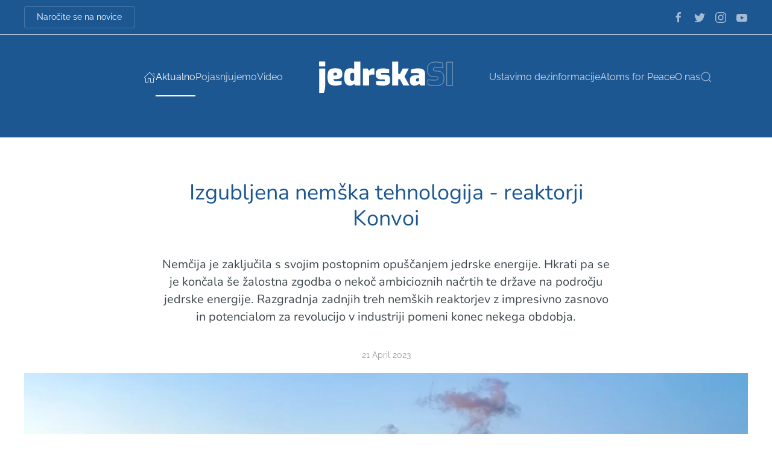

--- FILE ---
content_type: text/html; charset=utf-8
request_url: https://www.jedrska.si/aktualno/175-izgubljena-nemska-tehnologija-reaktorji-konvoi
body_size: 30680
content:
<!DOCTYPE html>
<html lang="sl-si" dir="ltr">
    <head>
        <meta name="viewport" content="width=device-width, initial-scale=1">
        <link rel="icon" href="/images/jedrskaFavicon.png" sizes="any">
                <link rel="icon" href="/images/favicon.svg" type="image/svg+xml">
                <link rel="apple-touch-icon" href="/images/apple-touch-icon.png">
        <meta charset="utf-8">
	<meta name="author" content="Super User">
	<meta property="og:url" content="https://www.jedrska.si/aktualno/175-izgubljena-nemska-tehnologija-reaktorji-konvoi">
	<meta property="og:type" content="article">
	<meta property="og:title" content="Izgubljena nemška tehnologija  - reaktorji Konvoi">
	<meta property="og:description" content="Nemčija je zaključila s svojim postopnim opuščanjem jedrske energije. Hkrati pa se je končala še žalostna zgodba o nekoč ambicioznih načrtih te države na področju jedrske energije. Razgradnja zadnjih treh nemških reaktorjev z impresivno zasnovo in potencialom za revolucijo v industriji pomeni konec nekega obdobja.">
	<meta property="og:image" content="https://www.jedrska.si/images/slike_novice/2023/isar_2.jpg">
	<meta property="og:image:alt" content="Največja nemška jedrska elektrarna na Bavarskem, Isar 2.">
	<meta property="twitter:card" content="summary_large_image">
	<meta property="twitter:title" content="Izgubljena nemška tehnologija  - reaktorji Konvoi">
	<meta property="twitter:description" content="Nemčija je zaključila s svojim postopnim opuščanjem jedrske energije. Hkrati pa se je končala še žalostna zgodba o nekoč ambicioznih načrtih te države na področju jedrske energije. Razgradnja zadnjih treh nemških reaktorjev z impresivno zasnovo in potencialom za revolucijo v industriji pomeni konec nekega obdobja.">
	<meta property="twitter:image" content="https://www.jedrska.si/images/slike_novice/2023/isar_2.jpg">
	<meta name="description" content="Zgodba o zadnjih treh nemških reaktorjih z impresivno zasnovo in izgubljenim potencialom za revolucijo v industriji. ">
	<meta name="generator" content="Joomla! - Open Source Content Management">
	<title>Izgubljena nemška tehnologija  - reaktorji Konvoi </title>
	<link href="https://www.jedrska.si/component/finder/search?format=opensearch&amp;Itemid=101" rel="search" title="Odprto iskanje Jedrska Si" type="application/opensearchdescription+xml">
	<link href="/media/system/css/joomla-fontawesome.min.css?ver=4.2.11" rel="preload" as="style" onload="this.onload=null;this.rel='stylesheet'">
<link href="/media/vendor/joomla-custom-elements/css/joomla-alert.min.css?0.2.0" rel="stylesheet" />
	<link href="/templates/yootheme/css/theme.9.css?1701937891" rel="stylesheet" />
<script type="application/json" class="joomla-script-options new">{"joomla.jtext":{"ERROR":"Napaka","MESSAGE":"Sporo\u010dilo","NOTICE":"Obvestilo","WARNING":"Opozorilo","JCLOSE":"Zapri","JOK":"V redu","JOPEN":"Odprite"},"system.paths":{"root":"","rootFull":"https:\/\/www.jedrska.si\/","base":"","baseFull":"https:\/\/www.jedrska.si\/"},"csrf.token":"7047e072c438ef2788ef28c8fe8b06ea"}</script>
	<script src="/media/system/js/core.min.js?ee06c8994b37d13d4ad21c573bbffeeb9465c0e2"></script>
	<script src="/media/system/js/messages-es5.min.js?c29829fd2432533d05b15b771f86c6637708bd9d" nomodule defer></script>
	<script src="/media/system/js/messages.min.js?7f7aa28ac8e8d42145850e8b45b3bc82ff9a6411" type="module"></script>
	<script src="/templates/yootheme/packages/theme-analytics/app/analytics.min.js?4.2.11" defer></script>
	<script src="/templates/yootheme/packages/theme-cookie/app/cookie.min.js?4.2.11" defer></script>
	<script src="/templates/yootheme/vendor/assets/uikit/dist/js/uikit.min.js?4.2.11"></script>
	<script src="/templates/yootheme/vendor/assets/uikit/dist/js/uikit-icons-paladin.min.js?4.2.11"></script>
	<script src="/templates/yootheme/js/theme.js?4.2.11"></script>
	<script>document.addEventListener('DOMContentLoaded', function() {
            Array.prototype.slice.call(document.querySelectorAll('a span[id^="cloak"]')).forEach(function(span) {
                span.innerText = span.textContent;
            });
        });</script>
	<script>window.yootheme ||= {}; var $theme = yootheme.theme = {"i18n":{"close":{"label":"Close"},"totop":{"label":"Back to top"},"marker":{"label":"Open"},"navbarToggleIcon":{"label":"Open menu"},"paginationPrevious":{"label":"Previous page"},"paginationNext":{"label":"Next page"},"searchIcon":{"toggle":"Open Search","submit":"Submit Search"},"slider":{"next":"Next slide","previous":"Previous slide","slideX":"Slide %s","slideLabel":"%s of %s"},"slideshow":{"next":"Next slide","previous":"Previous slide","slideX":"Slide %s","slideLabel":"%s of %s"},"lightboxPanel":{"next":"Next slide","previous":"Previous slide","slideLabel":"%s of %s","close":"Close"}},"google_analytics":"G-TGS5J051K0","google_analytics_anonymize":"","cookie":{"mode":"notification","template":"<div class=\"tm-cookie-banner uk-section uk-section-xsmall uk-section-muted uk-position-bottom uk-position-fixed\">\n        <div class=\"uk-container uk-container-expand uk-text-center\">\n\n            <p>Spletna stran uporablja pi\u0161kotke z namenom zagotavljanja spletne storitve in funkcionalnosti.<\/p>\n                            <button type=\"button\" class=\"js-accept uk-button uk-button- uk-margin-small-left\" data-uk-toggle=\"target: !.uk-section; animation: true\">V redu<\/button>\n            \n            \n        <\/div>\n    <\/div>","position":"bottom"}};</script>

    </head>
    <body class="">

        <div class="uk-hidden-visually uk-notification uk-notification-top-left uk-width-auto">
            <div class="uk-notification-message">
                <a href="#tm-main">Skip to main content</a>
            </div>
        </div>
    
        
        
        <div class="tm-page">

                        


<header class="tm-header-mobile uk-hidden@l" uk-header>


        <div uk-sticky show-on-up animation="uk-animation-slide-top" cls-active="uk-navbar-sticky" sel-target=".uk-navbar-container">
    
        <div class="uk-navbar-container">

            <div class="uk-container uk-container-expand">
                <nav class="uk-navbar" uk-navbar="{&quot;container&quot;:&quot;.tm-header-mobile &gt; [uk-sticky]&quot;,&quot;boundary&quot;:&quot;.tm-header-mobile .uk-navbar-container&quot;}">

                                        <div class="uk-navbar-left">

                        
                                                    <a uk-toggle href="#tm-dialog-mobile" class="uk-navbar-toggle">

        
        <div uk-navbar-toggle-icon></div>

        
    </a>
                        
                    </div>
                    
                                        <div class="uk-navbar-center">

                                                    <a href="https://www.jedrska.si/" aria-label="Back to home" class="uk-logo uk-navbar-item">
    <img alt="JedrskaSi" loading="eager" width="150.4" height="35.1" uk-svg src="/images/logo_mobile.svg"><img class="uk-logo-inverse" alt="JedrskaSi" loading="eager" width="150.4" height="35.1" uk-svg src="/images/logo_mobile_inverzni.svg"></a>
                        
                        
                    </div>
                    
                    
                </nav>
            </div>

        </div>

        </div>
    



        <div id="tm-dialog-mobile" uk-offcanvas="container: true; overlay: true" mode="slide">
        <div class="uk-offcanvas-bar uk-flex uk-flex-column">

                        <button class="uk-offcanvas-close uk-close-large" type="button" uk-close uk-toggle="cls: uk-close-large; mode: media; media: @s"></button>
            
                        <div class="uk-margin-auto-bottom">
                
<div class="uk-grid uk-child-width-1-1" uk-grid>    <div>
<div class="uk-panel" id="module-menu-dialog-mobile">

    
    
<ul class="uk-nav uk-nav-default uk-nav-divider">
    
	<li class="item-101"><a href="/"><span uk-icon="icon: home;"></span> </a></li>
	<li class="item-102 uk-active"><a href="/aktualno"> Aktualno</a></li>
	<li class="item-108"><a href="/pojasnjujemo"> Pojasnjujemo</a></li>
	<li class="item-104"><a href="/video"> Video</a></li>
	<li class="item-124"><a href="/ustavimo-dezinformacije"> Ustavimo dezinformacije</a></li>
	<li class="item-122"><a href="/atoms-for-peace"> Atoms for Peace</a></li>
	<li class="item-107"><a href="/o-nas"> O nas</a></li></ul>

</div>
</div>    <div>
<div class="uk-panel" id="module-tm-4">

    
    

    <form id="search-tm-4" action="/component/finder/search?Itemid=101" method="get" role="search" class="uk-search js-finder-searchform uk-search-default uk-width-1-1"><span uk-search-icon></span><input name="q" class="uk-search-input" placeholder="Išči" required aria-label="Išči" type="search"><input type="hidden" name="Itemid" value="101"></form>






</div>
</div>    <div>
<div class="uk-panel" id="module-tm-6">

    
    <ul class="uk-flex-inline uk-flex-middle uk-flex-nowrap uk-grid-small" uk-grid>                    <li><a href="https://www.facebook.com/jedrskaSI" class="uk-preserve-width uk-icon-link" rel="noreferrer" target="_blank"><span uk-icon="icon: facebook;"></span></a></li>
                    <li><a href="https://twitter.com/jedrskasi" class="uk-preserve-width uk-icon-link" rel="noreferrer" target="_blank"><span uk-icon="icon: twitter;"></span></a></li>
                    <li><a href="https://www.instagram.com/jedrskasi/" class="uk-preserve-width uk-icon-link" rel="noreferrer" target="_blank"><span uk-icon="icon: instagram;"></span></a></li>
                    <li><a href="https://www.youtube.com/channel/UCCMGuT0_dfMwVt8iBT0zI6Q" class="uk-preserve-width uk-icon-link" rel="noreferrer" target="_blank"><span uk-icon="icon: youtube;"></span></a></li>
            </ul>
</div>
</div></div>
            </div>
            
            
        </div>
    </div>
    
    
    

</header>



<div class="tm-toolbar tm-toolbar-default uk-visible@l">
    <div class="uk-container uk-flex uk-flex-middle uk-container-xlarge">

                <div>
            <div class="uk-grid-medium uk-child-width-auto uk-flex-middle" uk-grid="margin: uk-margin-small-top">

                                <div>
<div class="uk-panel" id="module-91">

    
    
<div class="uk-margin-remove-last-child custom" ><div class="uk-child-width-expand uk-grid-small">
<div><a class="uk-button uk-button-default" href="/naroci-se-na-e-novice">Naročite se na novice</a></div>
</div></div>

</div>
</div>
                
                
            </div>
        </div>
        
                <div class="uk-margin-auto-left">
            <div class="uk-grid-medium uk-child-width-auto uk-flex-middle" uk-grid="margin: uk-margin-small-top">
                <div>
<div class="uk-panel" id="module-tm-5">

    
    <ul class="uk-flex-inline uk-flex-middle uk-flex-nowrap uk-grid-small" uk-grid>                    <li><a href="https://www.facebook.com/jedrskaSI" class="uk-preserve-width uk-icon-link" rel="noreferrer" target="_blank"><span uk-icon="icon: facebook;"></span></a></li>
                    <li><a href="https://twitter.com/jedrskasi" class="uk-preserve-width uk-icon-link" rel="noreferrer" target="_blank"><span uk-icon="icon: twitter;"></span></a></li>
                    <li><a href="https://www.instagram.com/jedrskasi/" class="uk-preserve-width uk-icon-link" rel="noreferrer" target="_blank"><span uk-icon="icon: instagram;"></span></a></li>
                    <li><a href="https://www.youtube.com/channel/UCCMGuT0_dfMwVt8iBT0zI6Q" class="uk-preserve-width uk-icon-link" rel="noreferrer" target="_blank"><span uk-icon="icon: youtube;"></span></a></li>
            </ul>
</div>
</div>
            </div>
        </div>
        
    </div>
</div>

<header class="tm-header uk-visible@l" uk-header>




    
    
                <div uk-sticky media="@l" cls-active="uk-navbar-sticky" sel-target=".uk-navbar-container">
        
            <div class="uk-navbar-container">

                <div class="uk-container uk-container-xlarge">
                    <nav class="uk-navbar" uk-navbar="{&quot;align&quot;:&quot;left&quot;,&quot;container&quot;:&quot;.tm-header &gt; [uk-sticky]&quot;,&quot;boundary&quot;:&quot;.tm-header .uk-navbar-container&quot;}">

                        
                        <div class="uk-navbar-center">

                            
                                                                <div class="uk-navbar-center-left uk-preserve-width">
                                    
<ul class="uk-navbar-nav">
    
	<li class="item-101"><a href="/" class="uk-preserve-width"><span uk-icon="icon: home;"></span> </a></li>
	<li class="item-102 uk-active"><a href="/aktualno"> Aktualno</a></li>
	<li class="item-108"><a href="/pojasnjujemo"> Pojasnjujemo</a></li>
	<li class="item-104"><a href="/video"> Video</a></li></ul>

                                </div>
                                
                                <a href="https://www.jedrska.si/" aria-label="Back to home" class="uk-logo uk-navbar-item">
    <img alt="JedrskaSi" loading="eager" width="235.69" height="52" uk-svg src="/images/logo.svg"><img class="uk-logo-inverse" alt="JedrskaSi" loading="eager" width="222.54" height="52" uk-svg src="/images/logo_inverzni.svg"></a>

                                                                <div class="uk-navbar-center-right uk-preserve-width">
                                    
<ul class="uk-navbar-nav">
    
	<li class="item-124"><a href="/ustavimo-dezinformacije"> Ustavimo dezinformacije</a></li>
	<li class="item-122"><a href="/atoms-for-peace"> Atoms for Peace</a></li>
	<li class="item-107"><a href="/o-nas"> O nas</a></li></ul>


    <a class="uk-navbar-toggle" id="module-tm-3" href="#search-tm-3-modal" uk-search-icon uk-toggle></a>

    <div id="search-tm-3-modal" class="uk-modal-full" uk-modal="container: true">
        <div class="uk-modal-dialog uk-flex uk-flex-center uk-flex-middle" uk-height-viewport>
            <button class="uk-modal-close-full uk-close-large" type="button" uk-close uk-toggle="cls: uk-modal-close-full uk-close-large uk-modal-close-default; mode: media; media: @s"></button>
            <div class="uk-search uk-search-large">
                <form id="search-tm-3" action="/component/finder/search?Itemid=101" method="get" role="search" class="uk-search js-finder-searchform uk-search-large"><input name="q" class="uk-search-input uk-text-center" placeholder="Išči" required aria-label="Išči" type="search" autofocus><input type="hidden" name="Itemid" value="101"></form>            </div>
        </div>
    </div>







                                </div>
                                
                            
                        </div>

                        
                    </nav>
                </div>

            </div>

                </div>
        
    
    






</header>

            
            

            <main id="tm-main" >

                
                <div id="system-message-container" aria-live="polite"></div>

                <!-- Builder #template-QqGZdHz- -->
<div class="uk-section-default uk-section uk-padding-remove-bottom">
    
        
        
        
            
                                <div class="uk-container">                
                    <div class="uk-grid-margin uk-container uk-container-xsmall"><div class="uk-grid tm-grid-expand uk-child-width-1-1">
<div class="uk-width-1-1@m">
    
        
            
            
            
                
                    
<h1 class="uk-h1 uk-margin uk-text-center">        Izgubljena nemška tehnologija  - reaktorji Konvoi    </h1><div class="uk-panel uk-text-lead uk-margin-medium uk-text-center"><p>Nemčija je zaključila s svojim postopnim opuščanjem jedrske energije. Hkrati pa se je končala še žalostna zgodba o nekoč ambicioznih načrtih te države na področju jedrske energije. Razgradnja zadnjih treh nemških reaktorjev z impresivno zasnovo in potencialom za revolucijo v industriji pomeni konec nekega obdobja.</p></div><div class="uk-panel uk-text-meta uk-margin uk-text-center">21 April 2023</div>
                
            
        
    
</div></div></div><div class="uk-grid tm-grid-expand uk-child-width-1-1 uk-margin">
<div class="uk-width-1-1@m">
    
        
            
            
            
                
                    
<div class="uk-margin-small">
        <picture>
<source type="image/webp" srcset="/templates/yootheme/cache/a7/isar_2-a7de8495.webp 768w, /templates/yootheme/cache/6a/isar_2-6a8d00a1.webp 1024w, /templates/yootheme/cache/30/isar_2-3003dd3f.webp 1200w" sizes="(min-width: 1200px) 1200px">
<img src="/templates/yootheme/cache/0c/isar_2-0c7cd514.jpeg" width="1200" height="750" class="el-image" alt loading="lazy">
</picture>    
    
</div>
                
            
        
    
</div></div><div class="uk-margin-medium uk-container uk-container-xsmall"><div class="uk-grid tm-grid-expand uk-child-width-1-1">
<div class="uk-width-1-1@m">
    
        
            
            
            
                
                    <div class="uk-panel uk-margin"><p><strong>Jedrski reaktorji Konvoi</strong> so po nekaterih strokovnih ocenah verjetno najboljši reaktorji, ki so bili kdaj zgrajeni. Sprva so bili zamišljeni kot flota reaktorjev, ki naj bi s standardizacijo znižala stroške. Na koncu pa so bili zgrajeni le trije: Emsland, Isar2 in Neckarwestheim 2.</p>
<p>Reaktorji Konvoi so bili veliki tlačnovodni reaktorji (PWR) z veliko zmogljivostjo in učinkovitostjo. Njihova moč je bila v razponu od 1300 do 1400 MW. Vse tri reaktorje je zgradil proizvajalec Kraftwerk Union (KWU) med letoma 1981 in 1989.</p>
<p>Prvotni cilj teh reaktorjev je <strong>presegal proizvodnjo električne energije</strong>. Zasnovani so bili z namenom, da bi sklenili gorivni cikel. Iz izrabljenega goriva, ki še vedno vsebujejo več kot 90 % svoje potencialne energije, bi lahko po nemškem načrtu pridobili <strong>desetkrat več toplote</strong>. Ta predvidena možnost generiranja procesne pare za daljinsko oskrbo s toploto ni bila izvedena v nobeni elektrarni.</p>
<p>Poleg ambicioznih ciljev so bili reaktorji Konvoja<strong> zasnovani z mislijo na tehnike</strong>. Njihovi prostorni nadzorni sistemi so omogočali enostavno vzdrževanje, saj so tehniki lahko delali stoje, namesto da bi se plazili v sisteme. Ti reaktorji so s svojimi značilnimi hladilnimi stolpi predstavljali vrhunec nemškega inženirstva na jedrskem področju.</p>
<div uk-lightbox=""><a href="/images/slike_novice/2023/14-Konvoi-PWR-Containment-type-32.jpg"><img src="/images/slike_novice/2023/14-Konvoi-PWR-Containment-type-32.jpg" alt="" /></a></div>
<p>Leta 1991 so interno v KWU reaktorje Konvoi dodatno razvili v novo linijo (<em>Advanced Konvoi</em>), za katero sta značilni nazivna električna moč do 1500 MW in popolnoma digitalna tehnologija krmiljenja. Od leta 1996 ga je nadalje razvijal Siemens Nuclear Power v sodelovanju s podjetjem Framatome.</p>
<p>Z razgradnjo reaktorjev Konvoi se bo končala nemška jedrska doba. Energetska pokrajina države se bo nedvomno še naprej razvijala, inovativen potencial teh reaktorjev bo ostal izgubljen, na srečo pa ne pozabljen.</p>
<p><em>Vir: Decouple Media</em></p></div>
                
            
        
    
</div></div></div>
                                </div>                
            
        
    
</div>
<div class="uk-section-default uk-section">
    
        
        
        
            
                                <div class="uk-container uk-container-xlarge">                
                    <div class="uk-grid tm-grid-expand uk-child-width-1-1 uk-grid-margin">
<div class="uk-width-1-1@m">
    
        
            
            
            
                
                    <hr>
<h2 class="uk-h6 uk-margin-small">        <a class="el-link uk-link-reset" href="/aktualno">Zadnje novice</a>    </h2>
                
            
        
    
</div></div><div class="uk-grid tm-grid-expand uk-child-width-1-1 uk-grid-margin">
<div class="uk-width-1-1">
    
        
            
            
            
                
                    
<div class="uk-margin">
    <div class="uk-grid uk-child-width-1-1 uk-child-width-1-5@m uk-grid-column-small uk-grid-divider uk-grid-match" uk-grid>        <div>
<div class="el-item uk-panel uk-margin-remove-first-child">
    
    
                <a href="/aktualno/288-kaj-zares-pomeni-poskodba-zascitne-strukture-v-cernobilu"><picture>
<source type="image/webp" srcset="/templates/yootheme/cache/03/Cernobil1-03efd557.webp 768w, /templates/yootheme/cache/9b/Cernobil1-9b0e73d5.webp 1024w, /templates/yootheme/cache/9e/Cernobil1-9ec93bca.webp 1200w" sizes="(min-width: 1200px) 1200px">
<img src="/templates/yootheme/cache/60/Cernobil1-603a7e70.jpeg" width="1200" height="750" class="el-image" alt loading="lazy">
</picture></a>        
                    

        
                <h3 class="el-title uk-h4 uk-margin-top uk-margin-remove-bottom">                        <a href="/aktualno/288-kaj-zares-pomeni-poskodba-zascitne-strukture-v-cernobilu" class="uk-link-reset">Kaj zares pomeni poškodba zaščitne strukture v Černobilu?</a>                    </h3>        
        
    
        
        
        
        
        
        
        
    
    
</div></div>
        <div>
<div class="el-item uk-panel uk-margin-remove-first-child">
    
    
                <a href="/aktualno/286-eu-potrdila-financiranje-prve-poljske-jedrske-elektrarne"><picture>
<source type="image/webp" srcset="/templates/yootheme/cache/9f/poljskofinanciranje-9f0510ea.webp 768w, /templates/yootheme/cache/9f/poljskofinanciranje-9f282d9c.webp 1024w, /templates/yootheme/cache/4f/poljskofinanciranje-4ff856a6.webp 1200w" sizes="(min-width: 1200px) 1200px">
<img src="/templates/yootheme/cache/28/poljskofinanciranje-28db9666.jpeg" width="1200" height="750" class="el-image" alt loading="lazy">
</picture></a>        
                    

        
                <h3 class="el-title uk-h4 uk-margin-top uk-margin-remove-bottom">                        <a href="/aktualno/286-eu-potrdila-financiranje-prve-poljske-jedrske-elektrarne" class="uk-link-reset">EU potrdila financiranje prve poljske jedrske elektrarne</a>                    </h3>        
        
    
        
        
        
        
        
        
        
    
    
</div></div>
        <div>
<div class="el-item uk-panel uk-margin-remove-first-child">
    
    
                <a href="/aktualno/284-okoljske-organizacije-znova-zavajajo-glede-projekta-jek2"><picture>
<source type="image/webp" srcset="/templates/yootheme/cache/1f/Nevladniki_zavajajo-1f58d6ff.webp 768w, /templates/yootheme/cache/56/Nevladniki_zavajajo-565eded2.webp 1024w, /templates/yootheme/cache/78/Nevladniki_zavajajo-78927305.webp 1200w" sizes="(min-width: 1200px) 1200px">
<img src="/templates/yootheme/cache/60/Nevladniki_zavajajo-600391fd.jpeg" width="1200" height="750" class="el-image" alt loading="lazy">
</picture></a>        
                    

        
                <h3 class="el-title uk-h4 uk-margin-top uk-margin-remove-bottom">                        <a href="/aktualno/284-okoljske-organizacije-znova-zavajajo-glede-projekta-jek2" class="uk-link-reset">Okoljske organizacije znova zavajajo glede projekta JEK2</a>                    </h3>        
        
    
        
        
        
        
        
        
        
    
    
</div></div>
        <div>
<div class="el-item uk-panel uk-margin-remove-first-child">
    
    
                <a href="/aktualno/283-kako-svedska-pospesuje-novo-jedrsko-gradnjo"><picture>
<source type="image/webp" srcset="/templates/yootheme/cache/38/sweden_rokca-38fcec04.webp 768w, /templates/yootheme/cache/e4/sweden_rokca-e40c4f1d.webp 1024w, /templates/yootheme/cache/82/sweden_rokca-82a69da7.webp 1200w" sizes="(min-width: 1200px) 1200px">
<img src="/templates/yootheme/cache/2c/sweden_rokca-2cf3f333.jpeg" width="1200" height="750" class="el-image" alt loading="lazy">
</picture></a>        
                    

        
                <h3 class="el-title uk-h4 uk-margin-top uk-margin-remove-bottom">                        <a href="/aktualno/283-kako-svedska-pospesuje-novo-jedrsko-gradnjo" class="uk-link-reset">Kako Švedska pospešuje novo jedrsko gradnjo?</a>                    </h3>        
        
    
        
        
        
        
        
        
        
    
    
</div></div>
        <div>
<div class="el-item uk-panel uk-margin-remove-first-child">
    
    
                <a href="/aktualno/281-avstrija-izgubila-na-sodiscu-eu-jedrska-energija-je-zelena"><picture>
<source type="image/webp" srcset="/templates/yootheme/cache/cd/Zelenajedrska1-cd4fb2b8.webp 768w, /templates/yootheme/cache/8f/Zelenajedrska1-8f73bc13.webp 1024w, /templates/yootheme/cache/a8/Zelenajedrska1-a87ef29d.webp 1200w" sizes="(min-width: 1200px) 1200px">
<img src="/templates/yootheme/cache/59/Zelenajedrska1-59714477.jpeg" width="1200" height="750" class="el-image" alt loading="lazy">
</picture></a>        
                    

        
                <h3 class="el-title uk-h4 uk-margin-top uk-margin-remove-bottom">                        <a href="/aktualno/281-avstrija-izgubila-na-sodiscu-eu-jedrska-energija-je-zelena" class="uk-link-reset">Avstrija izgubila na Sodišču EU: jedrska energija je "zelena"</a>                    </h3>        
        
    
        
        
        
        
        
        
        
    
    
</div></div>
        </div>
</div>
                
            
        
    
</div></div>
                                </div>                
            
        
    
</div>

                
            </main>

            

                        <footer>
                <!-- Builder #footer -->
<div class="uk-section-primary uk-section uk-section-small uk-padding-remove-bottom">
    
        
        
        
            
                                <div class="uk-container uk-container-xlarge">                
                    <div class="uk-grid tm-grid-expand uk-grid-margin" uk-grid>
<div class="uk-grid-item-match uk-flex-middle uk-width-1-1@s uk-width-1-3@m uk-width-1-2@l uk-width-3-5@xl">
    
        
            
            
                        <div class="uk-panel uk-width-1-1">            
                
                    
<div class="uk-margin uk-text-center">
        <a class="el-link" href="/"><img src="/images/logo_inverzni.svg" width="150" height="35" class="el-image" alt loading="lazy"></a>    
    
</div>
                
                        </div>            
        
    
</div>
<div class="uk-grid-item-match uk-flex-middle uk-width-1-1@s uk-width-1-3@m uk-width-1-4@l uk-width-1-5@xl uk-flex-first@m">
    
        
            
            
                        <div class="uk-panel uk-width-1-1">            
                
                    
<div class="uk-margin uk-text-left@m uk-text-center">
    
    
        
        
<a class="el-content uk-button uk-button-default" href="/naroci-se-na-e-novice">
    
        Naročite se na e-novice    
    
</a>

        
    
    
</div>

                
                        </div>            
        
    
</div>
<div class="uk-grid-item-match uk-flex-middle uk-width-1-1@s uk-width-1-3@m uk-width-1-4@l uk-width-1-5@xl">
    
        
            
            
                        <div class="uk-panel uk-width-1-1">            
                
                    
<div class="uk-margin uk-text-right@m uk-text-center" uk-scrollspy="target: [uk-scrollspy-class];">    <div class="uk-child-width-auto uk-grid-small uk-flex-inline" uk-grid>
            <div>
<a class="el-link uk-icon-link" href="https://www.facebook.com/jedrskaSI" rel="noreferrer"><span uk-icon="icon: facebook;"></span></a></div>
            <div>
<a class="el-link uk-icon-link" href="https://twitter.com/jedrskasi" rel="noreferrer"><span uk-icon="icon: twitter;"></span></a></div>
            <div>
<a class="el-link uk-icon-link" href="https://www.instagram.com/jedrskasi/" rel="noreferrer"><span uk-icon="icon: instagram;"></span></a></div>
            <div>
<a class="el-link uk-icon-link" href="https://www.youtube.com/channel/UCCMGuT0_dfMwVt8iBT0zI6Q" rel="noreferrer"><span uk-icon="icon: youtube;"></span></a></div>
    
    </div></div><div class="uk-panel uk-margin"><div></div></div>
                
                        </div>            
        
    
</div></div>
                                </div>                
            
        
    
</div>
<div class="uk-section-primary uk-section uk-section-xsmall">
    
        
        
        
            
                                <div class="uk-container uk-container-xlarge">                
                    <div class="uk-grid tm-grid-expand uk-child-width-1-1 uk-grid-margin">
<div class="uk-width-1-1">
    
        
            
            
            
                
                    <hr class="uk-margin-small">
                
            
        
    
</div></div><div class="uk-grid tm-grid-expand uk-margin" uk-grid>
<div class="uk-grid-item-match uk-flex-middle uk-width-expand@m">
    
        
            
            
                        <div class="uk-panel uk-width-1-1">            
                
                    
                
                        </div>            
        
    
</div>
<div class="uk-grid-item-match uk-flex-middle uk-width-auto@m">
    
        
            
            
                        <div class="uk-panel uk-width-1-1">            
                
                    <div class="uk-panel uk-text-small uk-text-muted uk-margin uk-text-left@m uk-text-center"><p>© Vse pravice pridržane | <a href="http://www.jedrska.si">jedrska.si</a> | <a href="/uredniska-politika">Uredniška politika</a> | <a href="/politika-zasebnosti">Politika zasebnosti</a> | <a href="/povezave">Povezave</a></p></div>
                
                        </div>            
        
    
</div>
<div class="uk-grid-item-match uk-flex-middle uk-width-expand@m">
    
        
            
            
                        <div class="uk-panel uk-width-1-1">            
                
                    
<div class="uk-margin uk-text-right@m uk-text-center"><a href="#" uk-totop uk-scroll></a></div>
                
                        </div>            
        
    
</div></div>
                                </div>                
            
        
    
</div>            </footer>
            
        </div>

        
        

    </body>
</html>


--- FILE ---
content_type: image/svg+xml
request_url: https://www.jedrska.si/images/logo_mobile_inverzni.svg
body_size: 4419
content:
<?xml version="1.0" encoding="utf-8"?>
<!-- Generator: Adobe Illustrator 26.5.0, SVG Export Plug-In . SVG Version: 6.00 Build 0)  -->
<svg version="1.1" id="Layer_1" xmlns="http://www.w3.org/2000/svg" xmlns:xlink="http://www.w3.org/1999/xlink" x="0px" y="0px"
	 viewBox="0 0 150.4 35.1" style="enable-background:new 0 0 150.4 35.1;" xml:space="preserve">
<style type="text/css">
	.st0{fill:#FFFFFF;}
	.st1{fill:#FFFFFF;stroke:#1D5792;stroke-width:0.708;stroke-miterlimit:9.4545;}
</style>
<path class="st0" d="M0.9,5.6C0.3,5.6,0,5.3,0,4.8V0.9C-0.1,0.5,0.2,0.1,0.6,0c0.1,0,0.1,0,0.2,0h5.3c0.2,0,0.4,0.1,0.6,0.2
	c0.1,0.2,0.2,0.4,0.2,0.6v3.9c0,0.5-0.3,0.8-0.8,0.8L0.9,5.6L0.9,5.6z M0.1,35.1V7.9h6.8v19c0,1.4-0.2,2.9-0.4,4.3
	c-0.2,1.3-0.6,2.7-1.2,3.9C5.3,35.1,0.1,35.1,0.1,35.1z"/>
<path class="st0" d="M18.4,27c-1.8,0.1-3.5-0.2-5.2-0.8c-1.3-0.5-2.3-1.6-2.9-2.9c-0.7-1.9-1-3.9-0.9-5.9c-0.1-2,0.2-4.1,0.8-6
	c0.4-1.3,1.4-2.4,2.7-3c1.6-0.6,3.4-0.9,5.1-0.8c1.6,0,3.2,0.1,4.8,0.6c1.1,0.3,2,1,2.5,2c0.6,1.3,0.8,2.7,0.8,4.1
	c0.1,1.1-0.2,2.3-0.8,3.2c-0.6,0.8-1.4,1.4-2.3,1.7c-1.1,0.4-2.3,0.5-3.5,0.5h-3.4c0,0.5,0.2,0.9,0.4,1.3c0.3,0.4,0.7,0.6,1.2,0.7
	c0.8,0.2,1.6,0.2,2.5,0.2h5.1v3.9c-0.8,0.2-1.8,0.5-2.9,0.7C21.1,26.9,19.8,27,18.4,27z M16.1,15.7h2.7c0.4,0,0.7-0.1,1-0.3
	c0.2-0.3,0.4-0.7,0.3-1.1c0-0.4-0.1-0.7-0.2-1.1c-0.1-0.3-0.4-0.5-0.7-0.6c-0.4-0.1-0.8-0.2-1.2-0.2c-0.4,0-0.8,0.1-1.1,0.3
	c-0.3,0.2-0.6,0.6-0.6,1C16.2,14.4,16.1,15.1,16.1,15.7z"/>
<path class="st0" d="M34.9,27c-1.3,0-2.5-0.3-3.7-0.9c-1.1-0.7-1.9-1.7-2.3-3c-0.6-1.8-0.9-3.7-0.8-5.6c0-1.9,0.2-3.8,0.6-5.7
	c0.3-1.3,1.1-2.4,2.1-3.2c1.3-0.8,2.8-1.1,4.3-1c0.7,0,1.5,0.1,2.2,0.2s1.3,0.3,2,0.5V0.1h6.8v26.7h-5.7l-1.1-1.7
	c-0.4,0.4-0.9,0.7-1.4,1s-1,0.5-1.5,0.6C36,26.9,35.5,27,34.9,27z M37.4,21.6c0.7,0,1.5-0.2,2.1-0.7v-7.7c-0.3-0.1-0.6-0.3-0.9-0.4
	c-0.3-0.1-0.7-0.2-1-0.2c-0.5,0-1,0.1-1.5,0.3c-0.4,0.3-0.7,0.8-0.8,1.3c-0.2,1-0.3,2-0.2,3c0,1,0,1.9,0.2,2.9
	c0.1,0.5,0.4,0.9,0.8,1.2C36.4,21.5,36.9,21.6,37.4,21.6z"/>
<path class="st0" d="M49.3,26.8V7.9h5.3l1.5,2.6c0.5-0.8,1.2-1.4,1.9-2c0.8-0.6,1.7-0.9,2.7-0.9c0.2,0,0.4,0,0.6,0
	c0.2,0,0.5,0.1,0.7,0.1v7c-0.4-0.1-0.8-0.1-1.2-0.1s-0.7,0-1.1,0c-0.5,0-1,0-1.5,0.2c-0.4,0.1-0.9,0.2-1.3,0.5
	c-0.4,0.2-0.7,0.5-0.9,0.8v10.7H49.3z"/>
<path class="st0" d="M71.4,27c-0.7,0-1.4,0-2-0.1s-1.3-0.1-2-0.2c-0.6-0.1-1.2-0.2-1.8-0.3c-0.5-0.1-1-0.3-1.5-0.5V22h8.7
	c0.2,0,0.5,0,0.7-0.1c0.1,0,0.2-0.1,0.3-0.2c0-0.1,0.1-0.2,0.1-0.4v-0.5c0-0.2-0.1-0.4-0.2-0.5c-0.3-0.2-0.7-0.2-1.1-0.2h-3.1
	c-1,0-2-0.2-2.9-0.5s-1.6-0.9-2.1-1.7c-0.6-1-0.8-2.1-0.8-3.2v-1.2c0-1.1,0.2-2.1,0.7-3.1c0.6-0.9,1.4-1.6,2.5-2
	c1.6-0.5,3.3-0.7,5-0.7c0.9,0,1.8,0.1,2.6,0.2C75.4,8,76.2,8.1,77,8.3c0.6,0.1,1.2,0.3,1.8,0.5v4h-8.3c-0.3,0-0.5,0-0.8,0.2
	c-0.2,0.1-0.3,0.3-0.2,0.5V14c0,0.3,0.2,0.6,0.5,0.6l0,0c0.3,0.1,0.6,0.1,0.9,0.1h3.3c2,0,3.5,0.5,4.3,1.4c0.9,1.1,1.3,2.4,1.2,3.8
	v1.9c0.1,1.1-0.3,2.2-0.9,3c-0.7,0.8-1.7,1.4-2.7,1.7C74.5,26.9,72.9,27,71.4,27z"/>
<path class="st0" d="M82.1,26.8V0.1h6.8v13.7h1.9l3.1-5.9h6.8l-4.9,8.9l5.5,9.9h-6.8l-3.8-6.9h-1.9v6.9h-6.7V26.8z"/>
<path class="st0" d="M106.8,27c-1.3,0.1-2.6-0.4-3.5-1.3s-1.4-2.2-1.3-3.5v-1.9c0-1.3,0.5-2.6,1.5-3.5s2.7-1.4,4.9-1.4h3.8v-0.6
	c0-0.4-0.1-0.8-0.2-1.1c-0.2-0.3-0.6-0.5-1-0.6c-0.8-0.1-1.6-0.2-2.4-0.2h-5.5V9.1c1.1-0.4,2.2-0.8,3.4-1c1.5-0.3,3.1-0.4,4.7-0.4
	c1.4,0,2.8,0.2,4.1,0.5c1.1,0.3,2.1,1,2.7,1.9c0.7,1.2,1.1,2.7,1,4.1v12.5h-5.4l-1-1.9c-0.3,0.3-0.5,0.5-0.9,0.7
	c-0.4,0.3-0.8,0.5-1.2,0.7c-0.5,0.2-1.1,0.4-1.6,0.5C108.2,26.9,107.5,27,106.8,27z M110.4,22.4c0.1,0,0.3,0,0.4,0s0.3-0.1,0.4-0.1
	l0.4-0.1c0.1,0,0.2-0.1,0.3-0.1c0.1,0,0.2-0.1,0.2-0.1v-3.4l-1.4,0.2c-0.5,0-1,0.2-1.5,0.5c-0.4,0.3-0.5,0.7-0.5,1.1v0.7
	c0,0.3,0.1,0.5,0.2,0.7s0.3,0.4,0.6,0.4C109.8,22.4,110.1,22.4,110.4,22.4z"/>
<path class="st1" d="M130.5,27c-0.8,0-1.5,0-2.3-0.1s-1.5-0.1-2.2-0.2s-1.4-0.2-2-0.3c-0.7-0.1-1.3-0.3-1.9-0.4v-5.4
	c0.8,0.1,1.6,0.1,2.6,0.2s1.8,0.1,2.8,0.1s1.8,0,2.6,0c0.6,0,1.3,0,1.9-0.2c0.4-0.1,0.8-0.3,1.2-0.6c0.3-0.3,0.4-0.7,0.4-1.1v-0.4
	c0-0.5-0.2-0.9-0.5-1.2c-0.4-0.3-0.8-0.4-1.3-0.4H130c-2.7,0-4.8-0.6-6.2-1.8c-1.4-1.2-2.1-3.2-2.1-6V8.3c0-2.6,0.8-4.5,2.3-5.7
	c1.5-1.3,3.8-1.9,6.6-1.9c1,0,2.1,0,3.1,0.2c1,0.1,1.9,0.2,2.7,0.4s1.6,0.3,2.3,0.5V7c-1.1-0.1-2.3-0.2-3.6-0.2
	c-1.3-0.1-2.6-0.1-3.7-0.1c-0.6,0-1.2,0-1.7,0.1c-0.4,0.1-0.9,0.3-1.2,0.6c-0.3,0.3-0.5,0.8-0.4,1.2v0.3c0,0.5,0.2,1,0.6,1.3
	c0.5,0.3,1.1,0.5,1.7,0.5h2.4c1.4-0.1,2.8,0.3,4.1,0.9c1,0.6,1.9,1.5,2.4,2.5c0.6,1.1,0.8,2.4,0.8,3.6v1.2c0,2.2-0.4,3.9-1.2,5.1
	s-1.9,2-3.3,2.4C133.9,26.8,132.2,27,130.5,27z"/>
<path class="st1" d="M143.2,26.8v-26h6.8v26H143.2z"/>
</svg>


--- FILE ---
content_type: image/svg+xml
request_url: https://www.jedrska.si/images/logo_mobile.svg
body_size: 4437
content:
<?xml version="1.0" encoding="utf-8"?>
<!-- Generator: Adobe Illustrator 25.4.1, SVG Export Plug-In . SVG Version: 6.00 Build 0)  -->
<svg version="1.1" id="Layer_1" xmlns="http://www.w3.org/2000/svg" xmlns:xlink="http://www.w3.org/1999/xlink" x="0px" y="0px"
	 width="150.4" height="35.1" viewBox="0 0 150.4 35.1" style="enable-background:new 0 0 150.4 35.1;" xml:space="preserve">
<style type="text/css">
	.st0{fill:#1D5792;}
	.st1{fill:#FFFFFF;stroke:#1D5792;stroke-width:0.708;stroke-miterlimit:9.4545;}
</style>
<path class="st0" d="M0.9,5.6C0.3,5.6,0,5.3,0,4.8V0.9C-0.1,0.5,0.2,0.1,0.6,0c0.1,0,0.1,0,0.2,0h5.3c0.2,0,0.4,0.1,0.6,0.2
	c0.1,0.2,0.2,0.4,0.2,0.6v3.9c0,0.5-0.3,0.8-0.8,0.8H0.9z M0.1,35.1V7.9h6.8v19c0,1.4-0.2,2.9-0.4,4.3c-0.2,1.3-0.6,2.7-1.2,3.9H0.1
	z"/>
<path class="st0" d="M18.4,27c-1.8,0.1-3.5-0.2-5.2-0.8c-1.3-0.5-2.3-1.6-2.9-2.9c-0.7-1.9-1-3.9-0.9-5.9c-0.1-2,0.2-4.1,0.8-6
	c0.4-1.3,1.4-2.4,2.7-3c1.6-0.6,3.4-0.9,5.1-0.8c1.6,0,3.2,0.1,4.8,0.6c1.1,0.3,2,1,2.5,2c0.6,1.3,0.8,2.7,0.8,4.1
	c0.1,1.1-0.2,2.3-0.8,3.2c-0.6,0.8-1.4,1.4-2.3,1.7c-1.1,0.4-2.3,0.5-3.5,0.5h-3.4c0,0.5,0.2,0.9,0.4,1.3c0.3,0.4,0.7,0.6,1.2,0.7
	c0.8,0.2,1.6,0.2,2.5,0.2h5.1v3.9c-0.8,0.2-1.8,0.5-2.9,0.7C21.1,26.9,19.8,27,18.4,27z M16.1,15.7h2.7c0.4,0,0.7-0.1,1-0.3
	c0.2-0.3,0.4-0.7,0.3-1.1c0-0.4-0.1-0.7-0.2-1.1c-0.1-0.3-0.4-0.5-0.7-0.6c-0.4-0.1-0.8-0.2-1.2-0.2c-0.4,0-0.8,0.1-1.1,0.3
	c-0.3,0.2-0.6,0.6-0.6,1C16.2,14.4,16.1,15.1,16.1,15.7z"/>
<path class="st0" d="M34.9,27c-1.3,0-2.5-0.3-3.7-0.9c-1.1-0.7-1.9-1.7-2.3-3c-0.6-1.8-0.9-3.7-0.8-5.6c0-1.9,0.2-3.8,0.6-5.7
	c0.3-1.3,1.1-2.4,2.1-3.2c1.3-0.8,2.8-1.1,4.3-1c0.7,0,1.5,0.1,2.2,0.2c0.7,0.1,1.3,0.3,2,0.5V0.1h6.8v26.7h-5.7l-1.1-1.7
	c-0.4,0.4-0.9,0.7-1.4,1c-0.5,0.3-1,0.5-1.5,0.6C36,26.9,35.5,27,34.9,27z M37.4,21.6c0.7,0,1.5-0.2,2.1-0.7v-7.7
	c-0.3-0.1-0.6-0.3-0.9-0.4c-0.3-0.1-0.7-0.2-1-0.2c-0.5,0-1,0.1-1.5,0.3c-0.4,0.3-0.7,0.8-0.8,1.3c-0.2,1-0.3,2-0.2,3
	c0,1,0,1.9,0.2,2.9c0.1,0.5,0.4,0.9,0.8,1.2C36.4,21.5,36.9,21.6,37.4,21.6z"/>
<path class="st0" d="M49.3,26.8V7.9h5.3l1.5,2.6c0.5-0.8,1.2-1.4,1.9-2c0.8-0.6,1.7-0.9,2.7-0.9c0.2,0,0.4,0,0.6,0
	c0.2,0,0.5,0.1,0.7,0.1v7c-0.4-0.1-0.8-0.1-1.2-0.1c-0.4,0-0.7,0-1.1,0c-0.5,0-1,0-1.5,0.2c-0.4,0.1-0.9,0.2-1.3,0.5
	c-0.4,0.2-0.7,0.5-0.9,0.8v10.7H49.3z"/>
<path class="st0" d="M71.4,27c-0.7,0-1.4,0-2-0.1s-1.3-0.1-2-0.2c-0.6-0.1-1.2-0.2-1.8-0.3c-0.5-0.1-1-0.3-1.5-0.5V22h8.7
	c0.2,0,0.5,0,0.7-0.1c0.1,0,0.2-0.1,0.3-0.2c0-0.1,0.1-0.2,0.1-0.4v-0.5c0-0.2-0.1-0.4-0.2-0.5c-0.3-0.2-0.7-0.2-1.1-0.2h-3.1
	c-1,0-2-0.2-2.9-0.5c-0.9-0.3-1.6-0.9-2.1-1.7c-0.6-1-0.8-2.1-0.8-3.2v-1.2c0-1.1,0.2-2.1,0.7-3.1c0.6-0.9,1.4-1.6,2.5-2
	c1.6-0.5,3.3-0.7,5-0.7c0.9,0,1.8,0.1,2.6,0.2c0.9,0.1,1.7,0.2,2.5,0.4c0.6,0.1,1.2,0.3,1.8,0.5v4h-8.3c-0.3,0-0.5,0-0.8,0.2
	c-0.2,0.1-0.3,0.3-0.2,0.5V14c0,0.3,0.2,0.6,0.5,0.6c0,0,0,0,0,0c0.3,0.1,0.6,0.1,0.9,0.1h3.3c2,0,3.5,0.5,4.3,1.4
	c0.9,1.1,1.3,2.4,1.2,3.8v1.9c0.1,1.1-0.3,2.2-0.9,3c-0.7,0.8-1.7,1.4-2.7,1.7C74.5,26.9,72.9,27,71.4,27z"/>
<path class="st0" d="M82.1,26.8V0.1h6.8v13.7h1.9l3.1-5.9h6.8l-4.9,8.9l5.5,9.9h-6.8l-3.8-6.9h-1.9v6.9H82.1z"/>
<path class="st0" d="M106.8,27c-1.3,0.1-2.6-0.4-3.5-1.3c-0.9-0.9-1.4-2.2-1.3-3.5v-1.9c0-1.3,0.5-2.6,1.5-3.5
	c1-0.9,2.7-1.4,4.9-1.4h3.8v-0.6c0-0.4-0.1-0.8-0.2-1.1c-0.2-0.3-0.6-0.5-1-0.6c-0.8-0.1-1.6-0.2-2.4-0.2h-5.5V9.1
	c1.1-0.4,2.2-0.8,3.4-1c1.5-0.3,3.1-0.4,4.7-0.4c1.4,0,2.8,0.2,4.1,0.5c1.1,0.3,2.1,1,2.7,1.9c0.7,1.2,1.1,2.7,1,4.1v12.5h-5.4
	l-1-1.9c-0.3,0.3-0.5,0.5-0.9,0.7c-0.4,0.3-0.8,0.5-1.2,0.7c-0.5,0.2-1.1,0.4-1.6,0.5C108.2,26.9,107.5,27,106.8,27z M110.4,22.4
	c0.1,0,0.3,0,0.4,0c0.1,0,0.3-0.1,0.4-0.1l0.4-0.1c0.1,0,0.2-0.1,0.3-0.1c0.1,0,0.2-0.1,0.2-0.1v-3.4l-1.4,0.2c-0.5,0-1,0.2-1.5,0.5
	c-0.4,0.3-0.5,0.7-0.5,1.1v0.7c0,0.3,0.1,0.5,0.2,0.7c0.1,0.2,0.3,0.4,0.6,0.4C109.8,22.4,110.1,22.4,110.4,22.4z"/>
<path class="st1" d="M130.5,27c-0.8,0-1.5,0-2.3-0.1s-1.5-0.1-2.2-0.2c-0.7-0.1-1.4-0.2-2-0.3c-0.7-0.1-1.3-0.3-1.9-0.4v-5.4
	c0.8,0.1,1.6,0.1,2.6,0.2s1.8,0.1,2.8,0.1c1,0,1.8,0,2.6,0c0.6,0,1.3,0,1.9-0.2c0.4-0.1,0.8-0.3,1.2-0.6c0.3-0.3,0.4-0.7,0.4-1.1
	v-0.4c0-0.5-0.2-0.9-0.5-1.2c-0.4-0.3-0.8-0.4-1.3-0.4h-1.8c-2.7,0-4.8-0.6-6.2-1.8c-1.4-1.2-2.1-3.2-2.1-6V8.3
	c0-2.6,0.8-4.5,2.3-5.7c1.5-1.3,3.8-1.9,6.6-1.9c1,0,2.1,0,3.1,0.2c1,0.1,1.9,0.2,2.7,0.4c0.8,0.2,1.6,0.3,2.3,0.5V7
	c-1.1-0.1-2.3-0.2-3.6-0.2c-1.3-0.1-2.6-0.1-3.7-0.1c-0.6,0-1.2,0-1.7,0.1c-0.4,0.1-0.9,0.3-1.2,0.6c-0.3,0.3-0.5,0.8-0.4,1.2v0.3
	c0,0.5,0.2,1,0.6,1.3c0.5,0.3,1.1,0.5,1.7,0.5h2.4c1.4-0.1,2.8,0.3,4.1,0.9c1,0.6,1.9,1.5,2.4,2.5c0.6,1.1,0.8,2.4,0.8,3.6v1.2
	c0,2.2-0.4,3.9-1.2,5.1c-0.8,1.2-1.9,2-3.3,2.4C133.9,26.8,132.2,27,130.5,27z"/>
<path class="st1" d="M143.2,26.8v-26h6.8v26H143.2z"/>
</svg>


--- FILE ---
content_type: image/svg+xml
request_url: https://www.jedrska.si/images/logo_inverzni.svg
body_size: 5733
content:
<?xml version="1.0" encoding="utf-8"?>
<!-- Generator: Adobe Illustrator 25.4.1, SVG Export Plug-In . SVG Version: 6.00 Build 0)  -->
<svg version="1.1" id="Layer_1" xmlns="http://www.w3.org/2000/svg" xmlns:xlink="http://www.w3.org/1999/xlink" x="0px" y="0px"
	 width="222.54" height="52" viewBox="0 0 222.54 52" style="enable-background:new 0 0 222.54 52;" xml:space="preserve">
<style type="text/css">
	.st0{fill:#FFFFFF;}
	.st1{fill:none;stroke:#FFFFFF;stroke-width:0.4754;stroke-miterlimit:10;}
	.st2{fill:none;stroke:#FFFFFF;stroke-width:0.7364;stroke-miterlimit:10;}
</style>
<g>
	<g>
		<path class="st0" d="M1.24,8.24C0.42,8.24,0,7.85,0,7.05V1.3C0,0.43,0.42,0,1.24,0h7.88C9.5,0,9.79,0.12,9.98,0.36
			c0.19,0.24,0.29,0.55,0.29,0.93v5.75c0,0.8-0.38,1.19-1.14,1.19H1.24z M0.16,52V11.77h10.06v28.15c0,1.97-0.21,4.07-0.62,6.3
			c-0.41,2.23-1,4.16-1.76,5.78H0.16z"/>
		<path class="st0" d="M27.27,39.97c-3.18,0-5.74-0.4-7.67-1.19c-1.94-0.79-3.34-2.22-4.23-4.28c-0.88-2.06-1.32-4.95-1.32-8.68
			c0-3.84,0.4-6.8,1.19-8.89c0.79-2.09,2.12-3.55,3.97-4.38c1.85-0.83,4.38-1.24,7.6-1.24c2.97,0,5.32,0.28,7.05,0.83
			c1.73,0.55,2.96,1.55,3.71,2.98c0.74,1.43,1.11,3.47,1.11,6.09c0,2.04-0.4,3.64-1.19,4.8c-0.8,1.16-1.92,1.98-3.37,2.46
			c-1.45,0.48-3.16,0.73-5.13,0.73H24c0.1,0.83,0.31,1.5,0.62,2c0.31,0.5,0.88,0.86,1.71,1.06c0.83,0.21,2.06,0.31,3.68,0.31h7.62
			v5.86c-1.21,0.35-2.65,0.69-4.33,1.04C31.63,39.8,29.62,39.97,27.27,39.97z M23.9,23.33h3.99c0.69,0,1.19-0.16,1.5-0.47
			c0.31-0.31,0.47-0.85,0.47-1.61c0-0.66-0.1-1.19-0.31-1.61c-0.21-0.41-0.54-0.72-0.99-0.91c-0.45-0.19-1.04-0.29-1.76-0.29
			c-0.66,0-1.2,0.14-1.63,0.41c-0.43,0.28-0.75,0.77-0.96,1.48C24,21.06,23.9,22.05,23.9,23.33z"/>
		<path class="st0" d="M51.74,40.02c-2.11,0-3.91-0.44-5.39-1.32c-1.49-0.88-2.62-2.34-3.4-4.38c-0.78-2.04-1.17-4.79-1.17-8.24
			c0-3.46,0.3-6.26,0.91-8.42c0.6-2.16,1.67-3.76,3.19-4.8c1.52-1.04,3.65-1.56,6.38-1.56c1.11,0,2.2,0.1,3.29,0.31
			c1.09,0.21,2.07,0.47,2.93,0.78V0.16h10.06v39.56h-8.5l-1.56-2.54c-0.66,0.59-1.35,1.1-2.07,1.53c-0.73,0.43-1.47,0.76-2.23,0.98
			C53.42,39.91,52.6,40.02,51.74,40.02z M55.42,31.99c0.69,0,1.3-0.11,1.84-0.34c0.54-0.22,0.94-0.46,1.22-0.7v-11.3
			c-0.31-0.17-0.73-0.36-1.27-0.57c-0.54-0.21-1.05-0.31-1.53-0.31c-0.93,0-1.68,0.16-2.26,0.47s-0.98,0.95-1.22,1.92
			c-0.24,0.97-0.36,2.44-0.36,4.41c0,1.9,0.11,3.31,0.34,4.23c0.22,0.92,0.6,1.51,1.14,1.79C53.86,31.85,54.56,31.99,55.42,31.99z"
			/>
		<path class="st0" d="M73,39.71V11.77h7.83l2.23,3.89c0.83-1.14,1.79-2.14,2.88-3.01c1.09-0.86,2.41-1.3,3.97-1.3
			c0.28,0,0.6,0.02,0.99,0.05c0.38,0.03,0.74,0.1,1.09,0.21v10.32c-0.59-0.07-1.18-0.12-1.79-0.16c-0.61-0.03-1.15-0.05-1.63-0.05
			c-0.83,0-1.59,0.08-2.28,0.23c-0.69,0.16-1.31,0.39-1.84,0.7c-0.54,0.31-0.99,0.73-1.37,1.24v15.81H73z"/>
		<path class="st0" d="M105.81,40.02c-1,0-2-0.03-3.01-0.1c-1-0.07-1.98-0.16-2.93-0.29c-0.95-0.12-1.84-0.29-2.67-0.49
			c-0.83-0.21-1.57-0.45-2.23-0.73v-5.86h12.96c0.45,0,0.79-0.04,1.01-0.13c0.22-0.09,0.37-0.21,0.44-0.36
			c0.07-0.16,0.1-0.34,0.1-0.54v-0.67c0-0.34-0.11-0.61-0.34-0.8c-0.23-0.19-0.75-0.29-1.58-0.29h-4.67c-1.56,0-2.98-0.26-4.28-0.78
			c-1.3-0.52-2.33-1.36-3.11-2.54c-0.78-1.17-1.17-2.75-1.17-4.72v-1.71c0-1.8,0.35-3.33,1.04-4.59c0.69-1.26,1.92-2.23,3.68-2.9
			c1.76-0.67,4.23-1.01,7.41-1.01c1.28,0,2.57,0.08,3.89,0.23c1.31,0.16,2.53,0.35,3.66,0.6c1.12,0.24,2,0.5,2.62,0.78v5.86h-12.29
			c-0.52,0-0.9,0.08-1.14,0.23c-0.24,0.16-0.36,0.42-0.36,0.8v0.67c0,0.28,0.06,0.49,0.18,0.65c0.12,0.16,0.34,0.27,0.65,0.34
			c0.31,0.07,0.73,0.1,1.24,0.1h4.82c3.04,0,5.18,0.69,6.4,2.07c1.23,1.38,1.84,3.25,1.84,5.6v2.85c0,1.87-0.45,3.37-1.35,4.51
			c-0.9,1.14-2.25,1.96-4.04,2.46C110.81,39.77,108.54,40.02,105.81,40.02z"/>
		<path class="st0" d="M121.63,39.71V0.16h10.06v20.37h2.8l4.56-8.76h10.11l-7.21,13.27l8.14,14.67h-10.06l-5.6-10.16h-2.75v10.16
			H121.63z"/>
		<path class="st0" d="M158.28,40.02c-2.14,0-3.88-0.64-5.21-1.92c-1.33-1.28-2-3.01-2-5.18v-2.85c0-2.07,0.76-3.8,2.28-5.18
			c1.52-1.38,3.94-2.07,7.26-2.07h5.6v-0.88c0-0.69-0.12-1.24-0.36-1.63c-0.24-0.4-0.73-0.67-1.48-0.83
			c-0.74-0.16-1.91-0.23-3.5-0.23h-8.14v-5.75c1.45-0.59,3.12-1.07,5-1.45c1.88-0.38,4.19-0.57,6.92-0.57c2.35,0,4.4,0.27,6.14,0.8
			c1.74,0.54,3.09,1.5,4.04,2.9c0.95,1.4,1.43,3.41,1.43,6.04v18.51h-7.98l-1.56-2.8c-0.35,0.35-0.77,0.69-1.27,1.04
			c-0.5,0.35-1.1,0.68-1.79,1.01c-0.69,0.33-1.49,0.59-2.39,0.78C160.39,39.93,159.39,40.02,158.28,40.02z M163.57,33.18
			c0.17,0,0.36-0.02,0.57-0.05c0.21-0.03,0.41-0.08,0.62-0.13c0.21-0.05,0.41-0.1,0.6-0.16c0.19-0.05,0.35-0.11,0.49-0.18
			c0.14-0.07,0.26-0.12,0.36-0.16v-5.03l-2.13,0.31c-0.97,0.14-1.7,0.39-2.2,0.75c-0.5,0.36-0.75,0.93-0.75,1.68v1.04
			c0,0.45,0.1,0.82,0.29,1.11c0.19,0.29,0.47,0.5,0.83,0.62C162.61,33.12,163.05,33.18,163.57,33.18z"/>
		<path class="st1" d="M193.38,40.02c-1.14,0-2.26-0.03-3.34-0.1c-1.09-0.07-2.16-0.17-3.21-0.31c-1.05-0.14-2.07-0.29-3.03-0.47
			c-0.97-0.17-1.9-0.38-2.8-0.62v-7.98c1.17,0.1,2.44,0.19,3.81,0.26c1.36,0.07,2.75,0.12,4.15,0.16c1.4,0.03,2.7,0.05,3.91,0.05
			c1.14,0,2.09-0.09,2.85-0.26c0.76-0.17,1.33-0.45,1.71-0.83c0.38-0.38,0.57-0.9,0.57-1.56v-0.62c0-0.76-0.27-1.33-0.8-1.71
			c-0.54-0.38-1.17-0.57-1.89-0.57h-2.75c-4.01,0-7.05-0.88-9.12-2.64c-2.07-1.76-3.11-4.72-3.11-8.87v-1.71
			c0-3.8,1.14-6.64,3.42-8.53c2.28-1.88,5.56-2.83,9.85-2.83c1.62,0,3.15,0.08,4.59,0.23c1.43,0.16,2.78,0.35,4.04,0.57
			c1.26,0.23,2.39,0.46,3.4,0.7v7.98c-1.59-0.14-3.38-0.25-5.37-0.34c-1.99-0.09-3.79-0.13-5.42-0.13c-0.97,0-1.83,0.07-2.59,0.21
			c-0.76,0.14-1.35,0.41-1.76,0.83c-0.41,0.41-0.62,1.02-0.62,1.81v0.52c0,0.86,0.28,1.52,0.83,1.97c0.55,0.45,1.4,0.67,2.54,0.67
			h3.42c2.42,0,4.43,0.46,6.04,1.37c1.61,0.92,2.82,2.16,3.63,3.73c0.81,1.57,1.22,3.36,1.22,5.37v1.71c0,3.28-0.57,5.79-1.71,7.52
			c-1.14,1.73-2.77,2.9-4.87,3.5C198.84,39.72,196.31,40.02,193.38,40.02z"/>
		<path class="st1" d="M212.25,39.71V1.19h10.06v38.52H212.25z"/>
	</g>
</g>
</svg>


--- FILE ---
content_type: image/svg+xml
request_url: https://www.jedrska.si/images/logo.svg
body_size: 4231
content:
<svg id="Layer_1" data-name="Layer 1" xmlns="http://www.w3.org/2000/svg" width="235.69" height="52" viewBox="0 0 235.69 55"><path d="M1.32,8.72Q0,8.72,0,7.46V1.37A1.19,1.19,0,0,1,1.32,0H9.65a1.12,1.12,0,0,1,.91.38,1.58,1.58,0,0,1,.3,1V7.46c0,.84-.41,1.26-1.21,1.26ZM.16,55V12.45H10.8V42.22a36.44,36.44,0,0,1-.66,6.67A25.32,25.32,0,0,1,8.28,55Z" style="fill:#1d5792"/><path d="M28.84,42.28A21.73,21.73,0,0,1,20.73,41a8.09,8.09,0,0,1-4.47-4.53,24,24,0,0,1-1.4-9.18,27.6,27.6,0,0,1,1.26-9.41,7.88,7.88,0,0,1,4.2-4.63,19.93,19.93,0,0,1,8-1.32,25.53,25.53,0,0,1,7.46.88A6.41,6.41,0,0,1,39.73,16a14.38,14.38,0,0,1,1.18,6.45,8.84,8.84,0,0,1-1.26,5.07,6.72,6.72,0,0,1-3.57,2.6,16.93,16.93,0,0,1-5.43.77H25.39A5.2,5.2,0,0,0,26.05,33a2.81,2.81,0,0,0,1.81,1.13,17.07,17.07,0,0,0,3.89.33h8.06v6.19c-1.28.37-2.81.73-4.58,1.1A32.48,32.48,0,0,1,28.84,42.28Zm-3.56-17.6H29.5a2.18,2.18,0,0,0,1.59-.5,2.35,2.35,0,0,0,.5-1.7,3.81,3.81,0,0,0-.33-1.7,2,2,0,0,0-1.05-1,4.82,4.82,0,0,0-1.86-.3,3.2,3.2,0,0,0-1.73.44,2.65,2.65,0,0,0-1,1.56A11.75,11.75,0,0,0,25.28,24.68Z" style="fill:#1d5792"/><path d="M54.73,42.33A10.91,10.91,0,0,1,49,40.93a8.72,8.72,0,0,1-3.59-4.63,25.16,25.16,0,0,1-1.23-8.72,34,34,0,0,1,1-8.91,8.71,8.71,0,0,1,3.37-5.07A11.84,11.84,0,0,1,55.27,12a18.66,18.66,0,0,1,3.49.33,20.24,20.24,0,0,1,3.09.83V.16H72.49V42h-9l-1.65-2.68a13.39,13.39,0,0,1-2.19,1.61,10.27,10.27,0,0,1-2.36,1A9.28,9.28,0,0,1,54.73,42.33Zm3.89-8.5a5.08,5.08,0,0,0,3.23-1.09v-12a11.51,11.51,0,0,0-1.34-.6,4.5,4.5,0,0,0-1.62-.33,5,5,0,0,0-2.38.49,3,3,0,0,0-1.29,2A20.53,20.53,0,0,0,54.83,27a20.24,20.24,0,0,0,.36,4.47,2.68,2.68,0,0,0,1.21,1.89A4.71,4.71,0,0,0,58.62,33.83Z" style="fill:#1d5792"/><path d="M77.21,42V12.45h8.28l2.36,4.11a15.82,15.82,0,0,1,3-3.18A6.55,6.55,0,0,1,95.08,12c.3,0,.64,0,1,.05a6.16,6.16,0,0,1,1.15.22V23.2c-.62-.08-1.26-.13-1.89-.17S94.17,23,93.66,23a11.25,11.25,0,0,0-2.41.24,6.94,6.94,0,0,0-2,.74,4.68,4.68,0,0,0-1.45,1.32V42Z" style="fill:#1d5792"/><path d="M111.92,42.33c-1.06,0-2.12,0-3.18-.11s-2.1-.17-3.1-.3a24.06,24.06,0,0,1-2.82-.52,15.21,15.21,0,0,1-2.36-.77V34.44h13.71a3.21,3.21,0,0,0,1.07-.14.78.78,0,0,0,.46-.38,1.5,1.5,0,0,0,.11-.58v-.71a1,1,0,0,0-.36-.85,2.93,2.93,0,0,0-1.67-.3h-4.93a12.05,12.05,0,0,1-4.53-.83A7,7,0,0,1,101,28a9,9,0,0,1-1.23-5V21.17a9.92,9.92,0,0,1,1.1-4.86,7.09,7.09,0,0,1,3.89-3.07,22.8,22.8,0,0,1,7.84-1.07,36,36,0,0,1,4.11.25c1.39.16,2.68.38,3.87.63a15.3,15.3,0,0,1,2.77.82v6.2h-13a2.19,2.19,0,0,0-1.2.25.91.91,0,0,0-.39.85v.71a.93.93,0,0,0,.88,1A6.56,6.56,0,0,0,111,23h5.1q4.81,0,6.77,2.19a8.66,8.66,0,0,1,1.94,5.93v3a7.46,7.46,0,0,1-1.42,4.77,8,8,0,0,1-4.28,2.61A27.25,27.25,0,0,1,111.92,42.33Z" style="fill:#1d5792"/><path d="M128.64,42V.16h10.64V21.71h3l4.83-9.26h10.69l-7.62,14L158.75,42H148.11l-5.92-10.74h-2.91V42Z" style="fill:#1d5792"/><path d="M167.41,42.33a7.59,7.59,0,0,1-5.51-2,7.23,7.23,0,0,1-2.11-5.48v-3a7.09,7.09,0,0,1,2.41-5.48q2.42-2.19,7.68-2.19h5.92V23.2a3.36,3.36,0,0,0-.38-1.73,2.31,2.31,0,0,0-1.57-.88,20.18,20.18,0,0,0-3.7-.25h-8.61V14.26a29.88,29.88,0,0,1,5.3-1.54,37.87,37.87,0,0,1,7.32-.6,22.06,22.06,0,0,1,6.49.85A7.72,7.72,0,0,1,184.93,16a11.3,11.3,0,0,1,1.51,6.39V42H178l-1.64-3a9.86,9.86,0,0,1-1.34,1.1,13.69,13.69,0,0,1-1.9,1.07,11.13,11.13,0,0,1-2.52.82A15.48,15.48,0,0,1,167.41,42.33ZM173,35.09a3.34,3.34,0,0,0,.61-.05c.22,0,.44-.08.66-.14l.63-.16a3.84,3.84,0,0,0,.52-.19,2.37,2.37,0,0,1,.38-.17V29.06l-2.25.33a5.24,5.24,0,0,0-2.33.8,2,2,0,0,0-.79,1.78v1.1a2.12,2.12,0,0,0,.3,1.17,1.52,1.52,0,0,0,.88.66A4.36,4.36,0,0,0,173,35.09Z" style="fill:#1d5792"/><path d="M204.53,42.33c-1.2,0-2.38,0-3.53-.11s-2.29-.18-3.4-.33-2.19-.31-3.21-.49-2-.4-3-.66V32.3c1.24.11,2.58.2,4,.27s2.9.13,4.39.17,2.86,0,4.14,0a14.07,14.07,0,0,0,3-.27,3.74,3.74,0,0,0,1.81-.88,2.23,2.23,0,0,0,.6-1.65v-.65a2.06,2.06,0,0,0-.85-1.81,3.36,3.36,0,0,0-2-.61h-2.9q-6.37,0-9.65-2.79t-3.29-9.38V12.94q0-6,3.61-9t10.42-3a43.84,43.84,0,0,1,4.86.25c1.51.16,2.94.36,4.27.6s2.53.49,3.59.74V11q-2.52-.22-5.67-.36c-2.1-.09-4-.14-5.73-.14a16,16,0,0,0-2.74.22,3.45,3.45,0,0,0-1.87.88,2.6,2.6,0,0,0-.66,1.92V14a2.53,2.53,0,0,0,.88,2.08,4.2,4.2,0,0,0,2.69.71H208a12.75,12.75,0,0,1,6.39,1.46,9.4,9.4,0,0,1,3.83,3.95,12.15,12.15,0,0,1,1.29,5.67v1.81q0,5.2-1.81,8a8.84,8.84,0,0,1-5.15,3.7A29.29,29.29,0,0,1,204.53,42.33Z" style="fill:#fff;stroke:#1d5792;stroke-miterlimit:10;stroke-width:1.10992747696287px"/><path d="M224.49,42V1.26h10.64V42Z" style="fill:#fff;stroke:#1d5792;stroke-miterlimit:10;stroke-width:1.10992747696287px"/></svg>

--- FILE ---
content_type: image/svg+xml
request_url: https://www.jedrska.si/images/logo_inverzni.svg
body_size: 5710
content:
<?xml version="1.0" encoding="utf-8"?>
<!-- Generator: Adobe Illustrator 25.4.1, SVG Export Plug-In . SVG Version: 6.00 Build 0)  -->
<svg version="1.1" id="Layer_1" xmlns="http://www.w3.org/2000/svg" xmlns:xlink="http://www.w3.org/1999/xlink" x="0px" y="0px"
	 width="222.54" height="52" viewBox="0 0 222.54 52" style="enable-background:new 0 0 222.54 52;" xml:space="preserve">
<style type="text/css">
	.st0{fill:#FFFFFF;}
	.st1{fill:none;stroke:#FFFFFF;stroke-width:0.4754;stroke-miterlimit:10;}
	.st2{fill:none;stroke:#FFFFFF;stroke-width:0.7364;stroke-miterlimit:10;}
</style>
<g>
	<g>
		<path class="st0" d="M1.24,8.24C0.42,8.24,0,7.85,0,7.05V1.3C0,0.43,0.42,0,1.24,0h7.88C9.5,0,9.79,0.12,9.98,0.36
			c0.19,0.24,0.29,0.55,0.29,0.93v5.75c0,0.8-0.38,1.19-1.14,1.19H1.24z M0.16,52V11.77h10.06v28.15c0,1.97-0.21,4.07-0.62,6.3
			c-0.41,2.23-1,4.16-1.76,5.78H0.16z"/>
		<path class="st0" d="M27.27,39.97c-3.18,0-5.74-0.4-7.67-1.19c-1.94-0.79-3.34-2.22-4.23-4.28c-0.88-2.06-1.32-4.95-1.32-8.68
			c0-3.84,0.4-6.8,1.19-8.89c0.79-2.09,2.12-3.55,3.97-4.38c1.85-0.83,4.38-1.24,7.6-1.24c2.97,0,5.32,0.28,7.05,0.83
			c1.73,0.55,2.96,1.55,3.71,2.98c0.74,1.43,1.11,3.47,1.11,6.09c0,2.04-0.4,3.64-1.19,4.8c-0.8,1.16-1.92,1.98-3.37,2.46
			c-1.45,0.48-3.16,0.73-5.13,0.73H24c0.1,0.83,0.31,1.5,0.62,2c0.31,0.5,0.88,0.86,1.71,1.06c0.83,0.21,2.06,0.31,3.68,0.31h7.62
			v5.86c-1.21,0.35-2.65,0.69-4.33,1.04C31.63,39.8,29.62,39.97,27.27,39.97z M23.9,23.33h3.99c0.69,0,1.19-0.16,1.5-0.47
			c0.31-0.31,0.47-0.85,0.47-1.61c0-0.66-0.1-1.19-0.31-1.61c-0.21-0.41-0.54-0.72-0.99-0.91c-0.45-0.19-1.04-0.29-1.76-0.29
			c-0.66,0-1.2,0.14-1.63,0.41c-0.43,0.28-0.75,0.77-0.96,1.48C24,21.06,23.9,22.05,23.9,23.33z"/>
		<path class="st0" d="M51.74,40.02c-2.11,0-3.91-0.44-5.39-1.32c-1.49-0.88-2.62-2.34-3.4-4.38c-0.78-2.04-1.17-4.79-1.17-8.24
			c0-3.46,0.3-6.26,0.91-8.42c0.6-2.16,1.67-3.76,3.19-4.8c1.52-1.04,3.65-1.56,6.38-1.56c1.11,0,2.2,0.1,3.29,0.31
			c1.09,0.21,2.07,0.47,2.93,0.78V0.16h10.06v39.56h-8.5l-1.56-2.54c-0.66,0.59-1.35,1.1-2.07,1.53c-0.73,0.43-1.47,0.76-2.23,0.98
			C53.42,39.91,52.6,40.02,51.74,40.02z M55.42,31.99c0.69,0,1.3-0.11,1.84-0.34c0.54-0.22,0.94-0.46,1.22-0.7v-11.3
			c-0.31-0.17-0.73-0.36-1.27-0.57c-0.54-0.21-1.05-0.31-1.53-0.31c-0.93,0-1.68,0.16-2.26,0.47s-0.98,0.95-1.22,1.92
			c-0.24,0.97-0.36,2.44-0.36,4.41c0,1.9,0.11,3.31,0.34,4.23c0.22,0.92,0.6,1.51,1.14,1.79C53.86,31.85,54.56,31.99,55.42,31.99z"
			/>
		<path class="st0" d="M73,39.71V11.77h7.83l2.23,3.89c0.83-1.14,1.79-2.14,2.88-3.01c1.09-0.86,2.41-1.3,3.97-1.3
			c0.28,0,0.6,0.02,0.99,0.05c0.38,0.03,0.74,0.1,1.09,0.21v10.32c-0.59-0.07-1.18-0.12-1.79-0.16c-0.61-0.03-1.15-0.05-1.63-0.05
			c-0.83,0-1.59,0.08-2.28,0.23c-0.69,0.16-1.31,0.39-1.84,0.7c-0.54,0.31-0.99,0.73-1.37,1.24v15.81H73z"/>
		<path class="st0" d="M105.81,40.02c-1,0-2-0.03-3.01-0.1c-1-0.07-1.98-0.16-2.93-0.29c-0.95-0.12-1.84-0.29-2.67-0.49
			c-0.83-0.21-1.57-0.45-2.23-0.73v-5.86h12.96c0.45,0,0.79-0.04,1.01-0.13c0.22-0.09,0.37-0.21,0.44-0.36
			c0.07-0.16,0.1-0.34,0.1-0.54v-0.67c0-0.34-0.11-0.61-0.34-0.8c-0.23-0.19-0.75-0.29-1.58-0.29h-4.67c-1.56,0-2.98-0.26-4.28-0.78
			c-1.3-0.52-2.33-1.36-3.11-2.54c-0.78-1.17-1.17-2.75-1.17-4.72v-1.71c0-1.8,0.35-3.33,1.04-4.59c0.69-1.26,1.92-2.23,3.68-2.9
			c1.76-0.67,4.23-1.01,7.41-1.01c1.28,0,2.57,0.08,3.89,0.23c1.31,0.16,2.53,0.35,3.66,0.6c1.12,0.24,2,0.5,2.62,0.78v5.86h-12.29
			c-0.52,0-0.9,0.08-1.14,0.23c-0.24,0.16-0.36,0.42-0.36,0.8v0.67c0,0.28,0.06,0.49,0.18,0.65c0.12,0.16,0.34,0.27,0.65,0.34
			c0.31,0.07,0.73,0.1,1.24,0.1h4.82c3.04,0,5.18,0.69,6.4,2.07c1.23,1.38,1.84,3.25,1.84,5.6v2.85c0,1.87-0.45,3.37-1.35,4.51
			c-0.9,1.14-2.25,1.96-4.04,2.46C110.81,39.77,108.54,40.02,105.81,40.02z"/>
		<path class="st0" d="M121.63,39.71V0.16h10.06v20.37h2.8l4.56-8.76h10.11l-7.21,13.27l8.14,14.67h-10.06l-5.6-10.16h-2.75v10.16
			H121.63z"/>
		<path class="st0" d="M158.28,40.02c-2.14,0-3.88-0.64-5.21-1.92c-1.33-1.28-2-3.01-2-5.18v-2.85c0-2.07,0.76-3.8,2.28-5.18
			c1.52-1.38,3.94-2.07,7.26-2.07h5.6v-0.88c0-0.69-0.12-1.24-0.36-1.63c-0.24-0.4-0.73-0.67-1.48-0.83
			c-0.74-0.16-1.91-0.23-3.5-0.23h-8.14v-5.75c1.45-0.59,3.12-1.07,5-1.45c1.88-0.38,4.19-0.57,6.92-0.57c2.35,0,4.4,0.27,6.14,0.8
			c1.74,0.54,3.09,1.5,4.04,2.9c0.95,1.4,1.43,3.41,1.43,6.04v18.51h-7.98l-1.56-2.8c-0.35,0.35-0.77,0.69-1.27,1.04
			c-0.5,0.35-1.1,0.68-1.79,1.01c-0.69,0.33-1.49,0.59-2.39,0.78C160.39,39.93,159.39,40.02,158.28,40.02z M163.57,33.18
			c0.17,0,0.36-0.02,0.57-0.05c0.21-0.03,0.41-0.08,0.62-0.13c0.21-0.05,0.41-0.1,0.6-0.16c0.19-0.05,0.35-0.11,0.49-0.18
			c0.14-0.07,0.26-0.12,0.36-0.16v-5.03l-2.13,0.31c-0.97,0.14-1.7,0.39-2.2,0.75c-0.5,0.36-0.75,0.93-0.75,1.68v1.04
			c0,0.45,0.1,0.82,0.29,1.11c0.19,0.29,0.47,0.5,0.83,0.62C162.61,33.12,163.05,33.18,163.57,33.18z"/>
		<path class="st1" d="M193.38,40.02c-1.14,0-2.26-0.03-3.34-0.1c-1.09-0.07-2.16-0.17-3.21-0.31c-1.05-0.14-2.07-0.29-3.03-0.47
			c-0.97-0.17-1.9-0.38-2.8-0.62v-7.98c1.17,0.1,2.44,0.19,3.81,0.26c1.36,0.07,2.75,0.12,4.15,0.16c1.4,0.03,2.7,0.05,3.91,0.05
			c1.14,0,2.09-0.09,2.85-0.26c0.76-0.17,1.33-0.45,1.71-0.83c0.38-0.38,0.57-0.9,0.57-1.56v-0.62c0-0.76-0.27-1.33-0.8-1.71
			c-0.54-0.38-1.17-0.57-1.89-0.57h-2.75c-4.01,0-7.05-0.88-9.12-2.64c-2.07-1.76-3.11-4.72-3.11-8.87v-1.71
			c0-3.8,1.14-6.64,3.42-8.53c2.28-1.88,5.56-2.83,9.85-2.83c1.62,0,3.15,0.08,4.59,0.23c1.43,0.16,2.78,0.35,4.04,0.57
			c1.26,0.23,2.39,0.46,3.4,0.7v7.98c-1.59-0.14-3.38-0.25-5.37-0.34c-1.99-0.09-3.79-0.13-5.42-0.13c-0.97,0-1.83,0.07-2.59,0.21
			c-0.76,0.14-1.35,0.41-1.76,0.83c-0.41,0.41-0.62,1.02-0.62,1.81v0.52c0,0.86,0.28,1.52,0.83,1.97c0.55,0.45,1.4,0.67,2.54,0.67
			h3.42c2.42,0,4.43,0.46,6.04,1.37c1.61,0.92,2.82,2.16,3.63,3.73c0.81,1.57,1.22,3.36,1.22,5.37v1.71c0,3.28-0.57,5.79-1.71,7.52
			c-1.14,1.73-2.77,2.9-4.87,3.5C198.84,39.72,196.31,40.02,193.38,40.02z"/>
		<path class="st1" d="M212.25,39.71V1.19h10.06v38.52H212.25z"/>
	</g>
</g>
</svg>


--- FILE ---
content_type: image/svg+xml
request_url: https://www.jedrska.si/images/logo_inverzni.svg
body_size: 5710
content:
<?xml version="1.0" encoding="utf-8"?>
<!-- Generator: Adobe Illustrator 25.4.1, SVG Export Plug-In . SVG Version: 6.00 Build 0)  -->
<svg version="1.1" id="Layer_1" xmlns="http://www.w3.org/2000/svg" xmlns:xlink="http://www.w3.org/1999/xlink" x="0px" y="0px"
	 width="222.54" height="52" viewBox="0 0 222.54 52" style="enable-background:new 0 0 222.54 52;" xml:space="preserve">
<style type="text/css">
	.st0{fill:#FFFFFF;}
	.st1{fill:none;stroke:#FFFFFF;stroke-width:0.4754;stroke-miterlimit:10;}
	.st2{fill:none;stroke:#FFFFFF;stroke-width:0.7364;stroke-miterlimit:10;}
</style>
<g>
	<g>
		<path class="st0" d="M1.24,8.24C0.42,8.24,0,7.85,0,7.05V1.3C0,0.43,0.42,0,1.24,0h7.88C9.5,0,9.79,0.12,9.98,0.36
			c0.19,0.24,0.29,0.55,0.29,0.93v5.75c0,0.8-0.38,1.19-1.14,1.19H1.24z M0.16,52V11.77h10.06v28.15c0,1.97-0.21,4.07-0.62,6.3
			c-0.41,2.23-1,4.16-1.76,5.78H0.16z"/>
		<path class="st0" d="M27.27,39.97c-3.18,0-5.74-0.4-7.67-1.19c-1.94-0.79-3.34-2.22-4.23-4.28c-0.88-2.06-1.32-4.95-1.32-8.68
			c0-3.84,0.4-6.8,1.19-8.89c0.79-2.09,2.12-3.55,3.97-4.38c1.85-0.83,4.38-1.24,7.6-1.24c2.97,0,5.32,0.28,7.05,0.83
			c1.73,0.55,2.96,1.55,3.71,2.98c0.74,1.43,1.11,3.47,1.11,6.09c0,2.04-0.4,3.64-1.19,4.8c-0.8,1.16-1.92,1.98-3.37,2.46
			c-1.45,0.48-3.16,0.73-5.13,0.73H24c0.1,0.83,0.31,1.5,0.62,2c0.31,0.5,0.88,0.86,1.71,1.06c0.83,0.21,2.06,0.31,3.68,0.31h7.62
			v5.86c-1.21,0.35-2.65,0.69-4.33,1.04C31.63,39.8,29.62,39.97,27.27,39.97z M23.9,23.33h3.99c0.69,0,1.19-0.16,1.5-0.47
			c0.31-0.31,0.47-0.85,0.47-1.61c0-0.66-0.1-1.19-0.31-1.61c-0.21-0.41-0.54-0.72-0.99-0.91c-0.45-0.19-1.04-0.29-1.76-0.29
			c-0.66,0-1.2,0.14-1.63,0.41c-0.43,0.28-0.75,0.77-0.96,1.48C24,21.06,23.9,22.05,23.9,23.33z"/>
		<path class="st0" d="M51.74,40.02c-2.11,0-3.91-0.44-5.39-1.32c-1.49-0.88-2.62-2.34-3.4-4.38c-0.78-2.04-1.17-4.79-1.17-8.24
			c0-3.46,0.3-6.26,0.91-8.42c0.6-2.16,1.67-3.76,3.19-4.8c1.52-1.04,3.65-1.56,6.38-1.56c1.11,0,2.2,0.1,3.29,0.31
			c1.09,0.21,2.07,0.47,2.93,0.78V0.16h10.06v39.56h-8.5l-1.56-2.54c-0.66,0.59-1.35,1.1-2.07,1.53c-0.73,0.43-1.47,0.76-2.23,0.98
			C53.42,39.91,52.6,40.02,51.74,40.02z M55.42,31.99c0.69,0,1.3-0.11,1.84-0.34c0.54-0.22,0.94-0.46,1.22-0.7v-11.3
			c-0.31-0.17-0.73-0.36-1.27-0.57c-0.54-0.21-1.05-0.31-1.53-0.31c-0.93,0-1.68,0.16-2.26,0.47s-0.98,0.95-1.22,1.92
			c-0.24,0.97-0.36,2.44-0.36,4.41c0,1.9,0.11,3.31,0.34,4.23c0.22,0.92,0.6,1.51,1.14,1.79C53.86,31.85,54.56,31.99,55.42,31.99z"
			/>
		<path class="st0" d="M73,39.71V11.77h7.83l2.23,3.89c0.83-1.14,1.79-2.14,2.88-3.01c1.09-0.86,2.41-1.3,3.97-1.3
			c0.28,0,0.6,0.02,0.99,0.05c0.38,0.03,0.74,0.1,1.09,0.21v10.32c-0.59-0.07-1.18-0.12-1.79-0.16c-0.61-0.03-1.15-0.05-1.63-0.05
			c-0.83,0-1.59,0.08-2.28,0.23c-0.69,0.16-1.31,0.39-1.84,0.7c-0.54,0.31-0.99,0.73-1.37,1.24v15.81H73z"/>
		<path class="st0" d="M105.81,40.02c-1,0-2-0.03-3.01-0.1c-1-0.07-1.98-0.16-2.93-0.29c-0.95-0.12-1.84-0.29-2.67-0.49
			c-0.83-0.21-1.57-0.45-2.23-0.73v-5.86h12.96c0.45,0,0.79-0.04,1.01-0.13c0.22-0.09,0.37-0.21,0.44-0.36
			c0.07-0.16,0.1-0.34,0.1-0.54v-0.67c0-0.34-0.11-0.61-0.34-0.8c-0.23-0.19-0.75-0.29-1.58-0.29h-4.67c-1.56,0-2.98-0.26-4.28-0.78
			c-1.3-0.52-2.33-1.36-3.11-2.54c-0.78-1.17-1.17-2.75-1.17-4.72v-1.71c0-1.8,0.35-3.33,1.04-4.59c0.69-1.26,1.92-2.23,3.68-2.9
			c1.76-0.67,4.23-1.01,7.41-1.01c1.28,0,2.57,0.08,3.89,0.23c1.31,0.16,2.53,0.35,3.66,0.6c1.12,0.24,2,0.5,2.62,0.78v5.86h-12.29
			c-0.52,0-0.9,0.08-1.14,0.23c-0.24,0.16-0.36,0.42-0.36,0.8v0.67c0,0.28,0.06,0.49,0.18,0.65c0.12,0.16,0.34,0.27,0.65,0.34
			c0.31,0.07,0.73,0.1,1.24,0.1h4.82c3.04,0,5.18,0.69,6.4,2.07c1.23,1.38,1.84,3.25,1.84,5.6v2.85c0,1.87-0.45,3.37-1.35,4.51
			c-0.9,1.14-2.25,1.96-4.04,2.46C110.81,39.77,108.54,40.02,105.81,40.02z"/>
		<path class="st0" d="M121.63,39.71V0.16h10.06v20.37h2.8l4.56-8.76h10.11l-7.21,13.27l8.14,14.67h-10.06l-5.6-10.16h-2.75v10.16
			H121.63z"/>
		<path class="st0" d="M158.28,40.02c-2.14,0-3.88-0.64-5.21-1.92c-1.33-1.28-2-3.01-2-5.18v-2.85c0-2.07,0.76-3.8,2.28-5.18
			c1.52-1.38,3.94-2.07,7.26-2.07h5.6v-0.88c0-0.69-0.12-1.24-0.36-1.63c-0.24-0.4-0.73-0.67-1.48-0.83
			c-0.74-0.16-1.91-0.23-3.5-0.23h-8.14v-5.75c1.45-0.59,3.12-1.07,5-1.45c1.88-0.38,4.19-0.57,6.92-0.57c2.35,0,4.4,0.27,6.14,0.8
			c1.74,0.54,3.09,1.5,4.04,2.9c0.95,1.4,1.43,3.41,1.43,6.04v18.51h-7.98l-1.56-2.8c-0.35,0.35-0.77,0.69-1.27,1.04
			c-0.5,0.35-1.1,0.68-1.79,1.01c-0.69,0.33-1.49,0.59-2.39,0.78C160.39,39.93,159.39,40.02,158.28,40.02z M163.57,33.18
			c0.17,0,0.36-0.02,0.57-0.05c0.21-0.03,0.41-0.08,0.62-0.13c0.21-0.05,0.41-0.1,0.6-0.16c0.19-0.05,0.35-0.11,0.49-0.18
			c0.14-0.07,0.26-0.12,0.36-0.16v-5.03l-2.13,0.31c-0.97,0.14-1.7,0.39-2.2,0.75c-0.5,0.36-0.75,0.93-0.75,1.68v1.04
			c0,0.45,0.1,0.82,0.29,1.11c0.19,0.29,0.47,0.5,0.83,0.62C162.61,33.12,163.05,33.18,163.57,33.18z"/>
		<path class="st1" d="M193.38,40.02c-1.14,0-2.26-0.03-3.34-0.1c-1.09-0.07-2.16-0.17-3.21-0.31c-1.05-0.14-2.07-0.29-3.03-0.47
			c-0.97-0.17-1.9-0.38-2.8-0.62v-7.98c1.17,0.1,2.44,0.19,3.81,0.26c1.36,0.07,2.75,0.12,4.15,0.16c1.4,0.03,2.7,0.05,3.91,0.05
			c1.14,0,2.09-0.09,2.85-0.26c0.76-0.17,1.33-0.45,1.71-0.83c0.38-0.38,0.57-0.9,0.57-1.56v-0.62c0-0.76-0.27-1.33-0.8-1.71
			c-0.54-0.38-1.17-0.57-1.89-0.57h-2.75c-4.01,0-7.05-0.88-9.12-2.64c-2.07-1.76-3.11-4.72-3.11-8.87v-1.71
			c0-3.8,1.14-6.64,3.42-8.53c2.28-1.88,5.56-2.83,9.85-2.83c1.62,0,3.15,0.08,4.59,0.23c1.43,0.16,2.78,0.35,4.04,0.57
			c1.26,0.23,2.39,0.46,3.4,0.7v7.98c-1.59-0.14-3.38-0.25-5.37-0.34c-1.99-0.09-3.79-0.13-5.42-0.13c-0.97,0-1.83,0.07-2.59,0.21
			c-0.76,0.14-1.35,0.41-1.76,0.83c-0.41,0.41-0.62,1.02-0.62,1.81v0.52c0,0.86,0.28,1.52,0.83,1.97c0.55,0.45,1.4,0.67,2.54,0.67
			h3.42c2.42,0,4.43,0.46,6.04,1.37c1.61,0.92,2.82,2.16,3.63,3.73c0.81,1.57,1.22,3.36,1.22,5.37v1.71c0,3.28-0.57,5.79-1.71,7.52
			c-1.14,1.73-2.77,2.9-4.87,3.5C198.84,39.72,196.31,40.02,193.38,40.02z"/>
		<path class="st1" d="M212.25,39.71V1.19h10.06v38.52H212.25z"/>
	</g>
</g>
</svg>


--- FILE ---
content_type: image/svg+xml
request_url: https://www.jedrska.si/images/logo_mobile_inverzni.svg
body_size: 4353
content:
<?xml version="1.0" encoding="utf-8"?>
<!-- Generator: Adobe Illustrator 26.5.0, SVG Export Plug-In . SVG Version: 6.00 Build 0)  -->
<svg version="1.1" id="Layer_1" xmlns="http://www.w3.org/2000/svg" xmlns:xlink="http://www.w3.org/1999/xlink" x="0px" y="0px"
	 viewBox="0 0 150.4 35.1" style="enable-background:new 0 0 150.4 35.1;" xml:space="preserve">
<style type="text/css">
	.st0{fill:#FFFFFF;}
	.st1{fill:#FFFFFF;stroke:#1D5792;stroke-width:0.708;stroke-miterlimit:9.4545;}
</style>
<path class="st0" d="M0.9,5.6C0.3,5.6,0,5.3,0,4.8V0.9C-0.1,0.5,0.2,0.1,0.6,0c0.1,0,0.1,0,0.2,0h5.3c0.2,0,0.4,0.1,0.6,0.2
	c0.1,0.2,0.2,0.4,0.2,0.6v3.9c0,0.5-0.3,0.8-0.8,0.8L0.9,5.6L0.9,5.6z M0.1,35.1V7.9h6.8v19c0,1.4-0.2,2.9-0.4,4.3
	c-0.2,1.3-0.6,2.7-1.2,3.9C5.3,35.1,0.1,35.1,0.1,35.1z"/>
<path class="st0" d="M18.4,27c-1.8,0.1-3.5-0.2-5.2-0.8c-1.3-0.5-2.3-1.6-2.9-2.9c-0.7-1.9-1-3.9-0.9-5.9c-0.1-2,0.2-4.1,0.8-6
	c0.4-1.3,1.4-2.4,2.7-3c1.6-0.6,3.4-0.9,5.1-0.8c1.6,0,3.2,0.1,4.8,0.6c1.1,0.3,2,1,2.5,2c0.6,1.3,0.8,2.7,0.8,4.1
	c0.1,1.1-0.2,2.3-0.8,3.2c-0.6,0.8-1.4,1.4-2.3,1.7c-1.1,0.4-2.3,0.5-3.5,0.5h-3.4c0,0.5,0.2,0.9,0.4,1.3c0.3,0.4,0.7,0.6,1.2,0.7
	c0.8,0.2,1.6,0.2,2.5,0.2h5.1v3.9c-0.8,0.2-1.8,0.5-2.9,0.7C21.1,26.9,19.8,27,18.4,27z M16.1,15.7h2.7c0.4,0,0.7-0.1,1-0.3
	c0.2-0.3,0.4-0.7,0.3-1.1c0-0.4-0.1-0.7-0.2-1.1c-0.1-0.3-0.4-0.5-0.7-0.6c-0.4-0.1-0.8-0.2-1.2-0.2c-0.4,0-0.8,0.1-1.1,0.3
	c-0.3,0.2-0.6,0.6-0.6,1C16.2,14.4,16.1,15.1,16.1,15.7z"/>
<path class="st0" d="M34.9,27c-1.3,0-2.5-0.3-3.7-0.9c-1.1-0.7-1.9-1.7-2.3-3c-0.6-1.8-0.9-3.7-0.8-5.6c0-1.9,0.2-3.8,0.6-5.7
	c0.3-1.3,1.1-2.4,2.1-3.2c1.3-0.8,2.8-1.1,4.3-1c0.7,0,1.5,0.1,2.2,0.2s1.3,0.3,2,0.5V0.1h6.8v26.7h-5.7l-1.1-1.7
	c-0.4,0.4-0.9,0.7-1.4,1s-1,0.5-1.5,0.6C36,26.9,35.5,27,34.9,27z M37.4,21.6c0.7,0,1.5-0.2,2.1-0.7v-7.7c-0.3-0.1-0.6-0.3-0.9-0.4
	c-0.3-0.1-0.7-0.2-1-0.2c-0.5,0-1,0.1-1.5,0.3c-0.4,0.3-0.7,0.8-0.8,1.3c-0.2,1-0.3,2-0.2,3c0,1,0,1.9,0.2,2.9
	c0.1,0.5,0.4,0.9,0.8,1.2C36.4,21.5,36.9,21.6,37.4,21.6z"/>
<path class="st0" d="M49.3,26.8V7.9h5.3l1.5,2.6c0.5-0.8,1.2-1.4,1.9-2c0.8-0.6,1.7-0.9,2.7-0.9c0.2,0,0.4,0,0.6,0
	c0.2,0,0.5,0.1,0.7,0.1v7c-0.4-0.1-0.8-0.1-1.2-0.1s-0.7,0-1.1,0c-0.5,0-1,0-1.5,0.2c-0.4,0.1-0.9,0.2-1.3,0.5
	c-0.4,0.2-0.7,0.5-0.9,0.8v10.7H49.3z"/>
<path class="st0" d="M71.4,27c-0.7,0-1.4,0-2-0.1s-1.3-0.1-2-0.2c-0.6-0.1-1.2-0.2-1.8-0.3c-0.5-0.1-1-0.3-1.5-0.5V22h8.7
	c0.2,0,0.5,0,0.7-0.1c0.1,0,0.2-0.1,0.3-0.2c0-0.1,0.1-0.2,0.1-0.4v-0.5c0-0.2-0.1-0.4-0.2-0.5c-0.3-0.2-0.7-0.2-1.1-0.2h-3.1
	c-1,0-2-0.2-2.9-0.5s-1.6-0.9-2.1-1.7c-0.6-1-0.8-2.1-0.8-3.2v-1.2c0-1.1,0.2-2.1,0.7-3.1c0.6-0.9,1.4-1.6,2.5-2
	c1.6-0.5,3.3-0.7,5-0.7c0.9,0,1.8,0.1,2.6,0.2C75.4,8,76.2,8.1,77,8.3c0.6,0.1,1.2,0.3,1.8,0.5v4h-8.3c-0.3,0-0.5,0-0.8,0.2
	c-0.2,0.1-0.3,0.3-0.2,0.5V14c0,0.3,0.2,0.6,0.5,0.6l0,0c0.3,0.1,0.6,0.1,0.9,0.1h3.3c2,0,3.5,0.5,4.3,1.4c0.9,1.1,1.3,2.4,1.2,3.8
	v1.9c0.1,1.1-0.3,2.2-0.9,3c-0.7,0.8-1.7,1.4-2.7,1.7C74.5,26.9,72.9,27,71.4,27z"/>
<path class="st0" d="M82.1,26.8V0.1h6.8v13.7h1.9l3.1-5.9h6.8l-4.9,8.9l5.5,9.9h-6.8l-3.8-6.9h-1.9v6.9h-6.7V26.8z"/>
<path class="st0" d="M106.8,27c-1.3,0.1-2.6-0.4-3.5-1.3s-1.4-2.2-1.3-3.5v-1.9c0-1.3,0.5-2.6,1.5-3.5s2.7-1.4,4.9-1.4h3.8v-0.6
	c0-0.4-0.1-0.8-0.2-1.1c-0.2-0.3-0.6-0.5-1-0.6c-0.8-0.1-1.6-0.2-2.4-0.2h-5.5V9.1c1.1-0.4,2.2-0.8,3.4-1c1.5-0.3,3.1-0.4,4.7-0.4
	c1.4,0,2.8,0.2,4.1,0.5c1.1,0.3,2.1,1,2.7,1.9c0.7,1.2,1.1,2.7,1,4.1v12.5h-5.4l-1-1.9c-0.3,0.3-0.5,0.5-0.9,0.7
	c-0.4,0.3-0.8,0.5-1.2,0.7c-0.5,0.2-1.1,0.4-1.6,0.5C108.2,26.9,107.5,27,106.8,27z M110.4,22.4c0.1,0,0.3,0,0.4,0s0.3-0.1,0.4-0.1
	l0.4-0.1c0.1,0,0.2-0.1,0.3-0.1c0.1,0,0.2-0.1,0.2-0.1v-3.4l-1.4,0.2c-0.5,0-1,0.2-1.5,0.5c-0.4,0.3-0.5,0.7-0.5,1.1v0.7
	c0,0.3,0.1,0.5,0.2,0.7s0.3,0.4,0.6,0.4C109.8,22.4,110.1,22.4,110.4,22.4z"/>
<path class="st1" d="M130.5,27c-0.8,0-1.5,0-2.3-0.1s-1.5-0.1-2.2-0.2s-1.4-0.2-2-0.3c-0.7-0.1-1.3-0.3-1.9-0.4v-5.4
	c0.8,0.1,1.6,0.1,2.6,0.2s1.8,0.1,2.8,0.1s1.8,0,2.6,0c0.6,0,1.3,0,1.9-0.2c0.4-0.1,0.8-0.3,1.2-0.6c0.3-0.3,0.4-0.7,0.4-1.1v-0.4
	c0-0.5-0.2-0.9-0.5-1.2c-0.4-0.3-0.8-0.4-1.3-0.4H130c-2.7,0-4.8-0.6-6.2-1.8c-1.4-1.2-2.1-3.2-2.1-6V8.3c0-2.6,0.8-4.5,2.3-5.7
	c1.5-1.3,3.8-1.9,6.6-1.9c1,0,2.1,0,3.1,0.2c1,0.1,1.9,0.2,2.7,0.4s1.6,0.3,2.3,0.5V7c-1.1-0.1-2.3-0.2-3.6-0.2
	c-1.3-0.1-2.6-0.1-3.7-0.1c-0.6,0-1.2,0-1.7,0.1c-0.4,0.1-0.9,0.3-1.2,0.6c-0.3,0.3-0.5,0.8-0.4,1.2v0.3c0,0.5,0.2,1,0.6,1.3
	c0.5,0.3,1.1,0.5,1.7,0.5h2.4c1.4-0.1,2.8,0.3,4.1,0.9c1,0.6,1.9,1.5,2.4,2.5c0.6,1.1,0.8,2.4,0.8,3.6v1.2c0,2.2-0.4,3.9-1.2,5.1
	s-1.9,2-3.3,2.4C133.9,26.8,132.2,27,130.5,27z"/>
<path class="st1" d="M143.2,26.8v-26h6.8v26H143.2z"/>
</svg>


--- FILE ---
content_type: image/svg+xml
request_url: https://www.jedrska.si/images/logo_mobile.svg
body_size: 4460
content:
<?xml version="1.0" encoding="utf-8"?>
<!-- Generator: Adobe Illustrator 25.4.1, SVG Export Plug-In . SVG Version: 6.00 Build 0)  -->
<svg version="1.1" id="Layer_1" xmlns="http://www.w3.org/2000/svg" xmlns:xlink="http://www.w3.org/1999/xlink" x="0px" y="0px"
	 width="150.4" height="35.1" viewBox="0 0 150.4 35.1" style="enable-background:new 0 0 150.4 35.1;" xml:space="preserve">
<style type="text/css">
	.st0{fill:#1D5792;}
	.st1{fill:#FFFFFF;stroke:#1D5792;stroke-width:0.708;stroke-miterlimit:9.4545;}
</style>
<path class="st0" d="M0.9,5.6C0.3,5.6,0,5.3,0,4.8V0.9C-0.1,0.5,0.2,0.1,0.6,0c0.1,0,0.1,0,0.2,0h5.3c0.2,0,0.4,0.1,0.6,0.2
	c0.1,0.2,0.2,0.4,0.2,0.6v3.9c0,0.5-0.3,0.8-0.8,0.8H0.9z M0.1,35.1V7.9h6.8v19c0,1.4-0.2,2.9-0.4,4.3c-0.2,1.3-0.6,2.7-1.2,3.9H0.1
	z"/>
<path class="st0" d="M18.4,27c-1.8,0.1-3.5-0.2-5.2-0.8c-1.3-0.5-2.3-1.6-2.9-2.9c-0.7-1.9-1-3.9-0.9-5.9c-0.1-2,0.2-4.1,0.8-6
	c0.4-1.3,1.4-2.4,2.7-3c1.6-0.6,3.4-0.9,5.1-0.8c1.6,0,3.2,0.1,4.8,0.6c1.1,0.3,2,1,2.5,2c0.6,1.3,0.8,2.7,0.8,4.1
	c0.1,1.1-0.2,2.3-0.8,3.2c-0.6,0.8-1.4,1.4-2.3,1.7c-1.1,0.4-2.3,0.5-3.5,0.5h-3.4c0,0.5,0.2,0.9,0.4,1.3c0.3,0.4,0.7,0.6,1.2,0.7
	c0.8,0.2,1.6,0.2,2.5,0.2h5.1v3.9c-0.8,0.2-1.8,0.5-2.9,0.7C21.1,26.9,19.8,27,18.4,27z M16.1,15.7h2.7c0.4,0,0.7-0.1,1-0.3
	c0.2-0.3,0.4-0.7,0.3-1.1c0-0.4-0.1-0.7-0.2-1.1c-0.1-0.3-0.4-0.5-0.7-0.6c-0.4-0.1-0.8-0.2-1.2-0.2c-0.4,0-0.8,0.1-1.1,0.3
	c-0.3,0.2-0.6,0.6-0.6,1C16.2,14.4,16.1,15.1,16.1,15.7z"/>
<path class="st0" d="M34.9,27c-1.3,0-2.5-0.3-3.7-0.9c-1.1-0.7-1.9-1.7-2.3-3c-0.6-1.8-0.9-3.7-0.8-5.6c0-1.9,0.2-3.8,0.6-5.7
	c0.3-1.3,1.1-2.4,2.1-3.2c1.3-0.8,2.8-1.1,4.3-1c0.7,0,1.5,0.1,2.2,0.2c0.7,0.1,1.3,0.3,2,0.5V0.1h6.8v26.7h-5.7l-1.1-1.7
	c-0.4,0.4-0.9,0.7-1.4,1c-0.5,0.3-1,0.5-1.5,0.6C36,26.9,35.5,27,34.9,27z M37.4,21.6c0.7,0,1.5-0.2,2.1-0.7v-7.7
	c-0.3-0.1-0.6-0.3-0.9-0.4c-0.3-0.1-0.7-0.2-1-0.2c-0.5,0-1,0.1-1.5,0.3c-0.4,0.3-0.7,0.8-0.8,1.3c-0.2,1-0.3,2-0.2,3
	c0,1,0,1.9,0.2,2.9c0.1,0.5,0.4,0.9,0.8,1.2C36.4,21.5,36.9,21.6,37.4,21.6z"/>
<path class="st0" d="M49.3,26.8V7.9h5.3l1.5,2.6c0.5-0.8,1.2-1.4,1.9-2c0.8-0.6,1.7-0.9,2.7-0.9c0.2,0,0.4,0,0.6,0
	c0.2,0,0.5,0.1,0.7,0.1v7c-0.4-0.1-0.8-0.1-1.2-0.1c-0.4,0-0.7,0-1.1,0c-0.5,0-1,0-1.5,0.2c-0.4,0.1-0.9,0.2-1.3,0.5
	c-0.4,0.2-0.7,0.5-0.9,0.8v10.7H49.3z"/>
<path class="st0" d="M71.4,27c-0.7,0-1.4,0-2-0.1s-1.3-0.1-2-0.2c-0.6-0.1-1.2-0.2-1.8-0.3c-0.5-0.1-1-0.3-1.5-0.5V22h8.7
	c0.2,0,0.5,0,0.7-0.1c0.1,0,0.2-0.1,0.3-0.2c0-0.1,0.1-0.2,0.1-0.4v-0.5c0-0.2-0.1-0.4-0.2-0.5c-0.3-0.2-0.7-0.2-1.1-0.2h-3.1
	c-1,0-2-0.2-2.9-0.5c-0.9-0.3-1.6-0.9-2.1-1.7c-0.6-1-0.8-2.1-0.8-3.2v-1.2c0-1.1,0.2-2.1,0.7-3.1c0.6-0.9,1.4-1.6,2.5-2
	c1.6-0.5,3.3-0.7,5-0.7c0.9,0,1.8,0.1,2.6,0.2c0.9,0.1,1.7,0.2,2.5,0.4c0.6,0.1,1.2,0.3,1.8,0.5v4h-8.3c-0.3,0-0.5,0-0.8,0.2
	c-0.2,0.1-0.3,0.3-0.2,0.5V14c0,0.3,0.2,0.6,0.5,0.6c0,0,0,0,0,0c0.3,0.1,0.6,0.1,0.9,0.1h3.3c2,0,3.5,0.5,4.3,1.4
	c0.9,1.1,1.3,2.4,1.2,3.8v1.9c0.1,1.1-0.3,2.2-0.9,3c-0.7,0.8-1.7,1.4-2.7,1.7C74.5,26.9,72.9,27,71.4,27z"/>
<path class="st0" d="M82.1,26.8V0.1h6.8v13.7h1.9l3.1-5.9h6.8l-4.9,8.9l5.5,9.9h-6.8l-3.8-6.9h-1.9v6.9H82.1z"/>
<path class="st0" d="M106.8,27c-1.3,0.1-2.6-0.4-3.5-1.3c-0.9-0.9-1.4-2.2-1.3-3.5v-1.9c0-1.3,0.5-2.6,1.5-3.5
	c1-0.9,2.7-1.4,4.9-1.4h3.8v-0.6c0-0.4-0.1-0.8-0.2-1.1c-0.2-0.3-0.6-0.5-1-0.6c-0.8-0.1-1.6-0.2-2.4-0.2h-5.5V9.1
	c1.1-0.4,2.2-0.8,3.4-1c1.5-0.3,3.1-0.4,4.7-0.4c1.4,0,2.8,0.2,4.1,0.5c1.1,0.3,2.1,1,2.7,1.9c0.7,1.2,1.1,2.7,1,4.1v12.5h-5.4
	l-1-1.9c-0.3,0.3-0.5,0.5-0.9,0.7c-0.4,0.3-0.8,0.5-1.2,0.7c-0.5,0.2-1.1,0.4-1.6,0.5C108.2,26.9,107.5,27,106.8,27z M110.4,22.4
	c0.1,0,0.3,0,0.4,0c0.1,0,0.3-0.1,0.4-0.1l0.4-0.1c0.1,0,0.2-0.1,0.3-0.1c0.1,0,0.2-0.1,0.2-0.1v-3.4l-1.4,0.2c-0.5,0-1,0.2-1.5,0.5
	c-0.4,0.3-0.5,0.7-0.5,1.1v0.7c0,0.3,0.1,0.5,0.2,0.7c0.1,0.2,0.3,0.4,0.6,0.4C109.8,22.4,110.1,22.4,110.4,22.4z"/>
<path class="st1" d="M130.5,27c-0.8,0-1.5,0-2.3-0.1s-1.5-0.1-2.2-0.2c-0.7-0.1-1.4-0.2-2-0.3c-0.7-0.1-1.3-0.3-1.9-0.4v-5.4
	c0.8,0.1,1.6,0.1,2.6,0.2s1.8,0.1,2.8,0.1c1,0,1.8,0,2.6,0c0.6,0,1.3,0,1.9-0.2c0.4-0.1,0.8-0.3,1.2-0.6c0.3-0.3,0.4-0.7,0.4-1.1
	v-0.4c0-0.5-0.2-0.9-0.5-1.2c-0.4-0.3-0.8-0.4-1.3-0.4h-1.8c-2.7,0-4.8-0.6-6.2-1.8c-1.4-1.2-2.1-3.2-2.1-6V8.3
	c0-2.6,0.8-4.5,2.3-5.7c1.5-1.3,3.8-1.9,6.6-1.9c1,0,2.1,0,3.1,0.2c1,0.1,1.9,0.2,2.7,0.4c0.8,0.2,1.6,0.3,2.3,0.5V7
	c-1.1-0.1-2.3-0.2-3.6-0.2c-1.3-0.1-2.6-0.1-3.7-0.1c-0.6,0-1.2,0-1.7,0.1c-0.4,0.1-0.9,0.3-1.2,0.6c-0.3,0.3-0.5,0.8-0.4,1.2v0.3
	c0,0.5,0.2,1,0.6,1.3c0.5,0.3,1.1,0.5,1.7,0.5h2.4c1.4-0.1,2.8,0.3,4.1,0.9c1,0.6,1.9,1.5,2.4,2.5c0.6,1.1,0.8,2.4,0.8,3.6v1.2
	c0,2.2-0.4,3.9-1.2,5.1c-0.8,1.2-1.9,2-3.3,2.4C133.9,26.8,132.2,27,130.5,27z"/>
<path class="st1" d="M143.2,26.8v-26h6.8v26H143.2z"/>
</svg>


--- FILE ---
content_type: image/svg+xml
request_url: https://www.jedrska.si/images/logo.svg
body_size: 4208
content:
<svg id="Layer_1" data-name="Layer 1" xmlns="http://www.w3.org/2000/svg" width="235.69" height="52" viewBox="0 0 235.69 55"><path d="M1.32,8.72Q0,8.72,0,7.46V1.37A1.19,1.19,0,0,1,1.32,0H9.65a1.12,1.12,0,0,1,.91.38,1.58,1.58,0,0,1,.3,1V7.46c0,.84-.41,1.26-1.21,1.26ZM.16,55V12.45H10.8V42.22a36.44,36.44,0,0,1-.66,6.67A25.32,25.32,0,0,1,8.28,55Z" style="fill:#1d5792"/><path d="M28.84,42.28A21.73,21.73,0,0,1,20.73,41a8.09,8.09,0,0,1-4.47-4.53,24,24,0,0,1-1.4-9.18,27.6,27.6,0,0,1,1.26-9.41,7.88,7.88,0,0,1,4.2-4.63,19.93,19.93,0,0,1,8-1.32,25.53,25.53,0,0,1,7.46.88A6.41,6.41,0,0,1,39.73,16a14.38,14.38,0,0,1,1.18,6.45,8.84,8.84,0,0,1-1.26,5.07,6.72,6.72,0,0,1-3.57,2.6,16.93,16.93,0,0,1-5.43.77H25.39A5.2,5.2,0,0,0,26.05,33a2.81,2.81,0,0,0,1.81,1.13,17.07,17.07,0,0,0,3.89.33h8.06v6.19c-1.28.37-2.81.73-4.58,1.1A32.48,32.48,0,0,1,28.84,42.28Zm-3.56-17.6H29.5a2.18,2.18,0,0,0,1.59-.5,2.35,2.35,0,0,0,.5-1.7,3.81,3.81,0,0,0-.33-1.7,2,2,0,0,0-1.05-1,4.82,4.82,0,0,0-1.86-.3,3.2,3.2,0,0,0-1.73.44,2.65,2.65,0,0,0-1,1.56A11.75,11.75,0,0,0,25.28,24.68Z" style="fill:#1d5792"/><path d="M54.73,42.33A10.91,10.91,0,0,1,49,40.93a8.72,8.72,0,0,1-3.59-4.63,25.16,25.16,0,0,1-1.23-8.72,34,34,0,0,1,1-8.91,8.71,8.71,0,0,1,3.37-5.07A11.84,11.84,0,0,1,55.27,12a18.66,18.66,0,0,1,3.49.33,20.24,20.24,0,0,1,3.09.83V.16H72.49V42h-9l-1.65-2.68a13.39,13.39,0,0,1-2.19,1.61,10.27,10.27,0,0,1-2.36,1A9.28,9.28,0,0,1,54.73,42.33Zm3.89-8.5a5.08,5.08,0,0,0,3.23-1.09v-12a11.51,11.51,0,0,0-1.34-.6,4.5,4.5,0,0,0-1.62-.33,5,5,0,0,0-2.38.49,3,3,0,0,0-1.29,2A20.53,20.53,0,0,0,54.83,27a20.24,20.24,0,0,0,.36,4.47,2.68,2.68,0,0,0,1.21,1.89A4.71,4.71,0,0,0,58.62,33.83Z" style="fill:#1d5792"/><path d="M77.21,42V12.45h8.28l2.36,4.11a15.82,15.82,0,0,1,3-3.18A6.55,6.55,0,0,1,95.08,12c.3,0,.64,0,1,.05a6.16,6.16,0,0,1,1.15.22V23.2c-.62-.08-1.26-.13-1.89-.17S94.17,23,93.66,23a11.25,11.25,0,0,0-2.41.24,6.94,6.94,0,0,0-2,.74,4.68,4.68,0,0,0-1.45,1.32V42Z" style="fill:#1d5792"/><path d="M111.92,42.33c-1.06,0-2.12,0-3.18-.11s-2.1-.17-3.1-.3a24.06,24.06,0,0,1-2.82-.52,15.21,15.21,0,0,1-2.36-.77V34.44h13.71a3.21,3.21,0,0,0,1.07-.14.78.78,0,0,0,.46-.38,1.5,1.5,0,0,0,.11-.58v-.71a1,1,0,0,0-.36-.85,2.93,2.93,0,0,0-1.67-.3h-4.93a12.05,12.05,0,0,1-4.53-.83A7,7,0,0,1,101,28a9,9,0,0,1-1.23-5V21.17a9.92,9.92,0,0,1,1.1-4.86,7.09,7.09,0,0,1,3.89-3.07,22.8,22.8,0,0,1,7.84-1.07,36,36,0,0,1,4.11.25c1.39.16,2.68.38,3.87.63a15.3,15.3,0,0,1,2.77.82v6.2h-13a2.19,2.19,0,0,0-1.2.25.91.91,0,0,0-.39.85v.71a.93.93,0,0,0,.88,1A6.56,6.56,0,0,0,111,23h5.1q4.81,0,6.77,2.19a8.66,8.66,0,0,1,1.94,5.93v3a7.46,7.46,0,0,1-1.42,4.77,8,8,0,0,1-4.28,2.61A27.25,27.25,0,0,1,111.92,42.33Z" style="fill:#1d5792"/><path d="M128.64,42V.16h10.64V21.71h3l4.83-9.26h10.69l-7.62,14L158.75,42H148.11l-5.92-10.74h-2.91V42Z" style="fill:#1d5792"/><path d="M167.41,42.33a7.59,7.59,0,0,1-5.51-2,7.23,7.23,0,0,1-2.11-5.48v-3a7.09,7.09,0,0,1,2.41-5.48q2.42-2.19,7.68-2.19h5.92V23.2a3.36,3.36,0,0,0-.38-1.73,2.31,2.31,0,0,0-1.57-.88,20.18,20.18,0,0,0-3.7-.25h-8.61V14.26a29.88,29.88,0,0,1,5.3-1.54,37.87,37.87,0,0,1,7.32-.6,22.06,22.06,0,0,1,6.49.85A7.72,7.72,0,0,1,184.93,16a11.3,11.3,0,0,1,1.51,6.39V42H178l-1.64-3a9.86,9.86,0,0,1-1.34,1.1,13.69,13.69,0,0,1-1.9,1.07,11.13,11.13,0,0,1-2.52.82A15.48,15.48,0,0,1,167.41,42.33ZM173,35.09a3.34,3.34,0,0,0,.61-.05c.22,0,.44-.08.66-.14l.63-.16a3.84,3.84,0,0,0,.52-.19,2.37,2.37,0,0,1,.38-.17V29.06l-2.25.33a5.24,5.24,0,0,0-2.33.8,2,2,0,0,0-.79,1.78v1.1a2.12,2.12,0,0,0,.3,1.17,1.52,1.52,0,0,0,.88.66A4.36,4.36,0,0,0,173,35.09Z" style="fill:#1d5792"/><path d="M204.53,42.33c-1.2,0-2.38,0-3.53-.11s-2.29-.18-3.4-.33-2.19-.31-3.21-.49-2-.4-3-.66V32.3c1.24.11,2.58.2,4,.27s2.9.13,4.39.17,2.86,0,4.14,0a14.07,14.07,0,0,0,3-.27,3.74,3.74,0,0,0,1.81-.88,2.23,2.23,0,0,0,.6-1.65v-.65a2.06,2.06,0,0,0-.85-1.81,3.36,3.36,0,0,0-2-.61h-2.9q-6.37,0-9.65-2.79t-3.29-9.38V12.94q0-6,3.61-9t10.42-3a43.84,43.84,0,0,1,4.86.25c1.51.16,2.94.36,4.27.6s2.53.49,3.59.74V11q-2.52-.22-5.67-.36c-2.1-.09-4-.14-5.73-.14a16,16,0,0,0-2.74.22,3.45,3.45,0,0,0-1.87.88,2.6,2.6,0,0,0-.66,1.92V14a2.53,2.53,0,0,0,.88,2.08,4.2,4.2,0,0,0,2.69.71H208a12.75,12.75,0,0,1,6.39,1.46,9.4,9.4,0,0,1,3.83,3.95,12.15,12.15,0,0,1,1.29,5.67v1.81q0,5.2-1.81,8a8.84,8.84,0,0,1-5.15,3.7A29.29,29.29,0,0,1,204.53,42.33Z" style="fill:#fff;stroke:#1d5792;stroke-miterlimit:10;stroke-width:1.10992747696287px"/><path d="M224.49,42V1.26h10.64V42Z" style="fill:#fff;stroke:#1d5792;stroke-miterlimit:10;stroke-width:1.10992747696287px"/></svg>